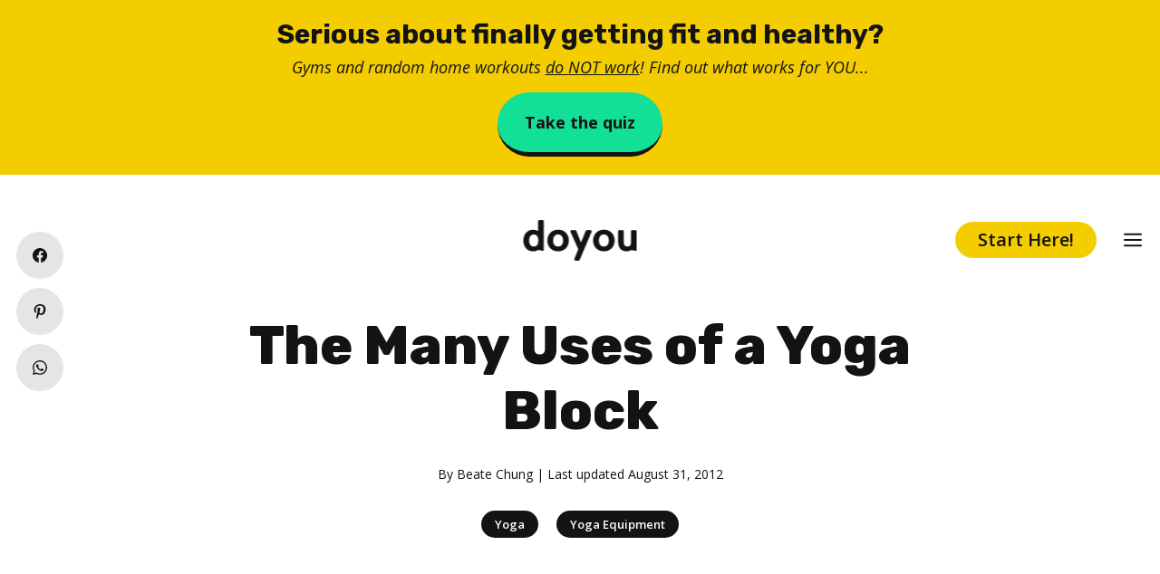

--- FILE ---
content_type: text/html; charset=UTF-8
request_url: https://www.doyou.com/the-many-uses-of-a-yoga-block/
body_size: 22029
content:
<!DOCTYPE html>
<html lang="en-US">
<head>
	<meta charset="UTF-8">
	<link rel="profile" href="https://gmpg.org/xfn/11">
	<meta name='robots' content='index, follow, max-image-preview:large, max-snippet:-1, max-video-preview:-1' />

<!-- Google Tag Manager for WordPress by gtm4wp.com -->
<script data-cfasync="false" data-pagespeed-no-defer type="text/javascript">//<![CDATA[
	var gtm4wp_datalayer_name = "dataLayer";
	var dataLayer = dataLayer || [];
//]]>
</script>
<!-- End Google Tag Manager for WordPress by gtm4wp.com --><meta name="viewport" content="width=device-width, initial-scale=1">
	<!-- This site is optimized with the Yoast SEO plugin v19.5.1 - https://yoast.com/wordpress/plugins/seo/ -->
	<title>The Many Uses of a Yoga Block - DoYou</title>
	<link rel="canonical" href="https://www.doyou.com/the-many-uses-of-a-yoga-block/" />
	<meta property="og:locale" content="en_US" />
	<meta property="og:type" content="article" />
	<meta property="og:title" content="The Many Uses of a Yoga Block - DoYou" />
	<meta property="og:url" content="https://www.doyou.com/the-many-uses-of-a-yoga-block/" />
	<meta property="og:site_name" content="DoYou" />
	<meta property="article:publisher" content="https://www.facebook.com/doyouyoga" />
	<meta property="article:published_time" content="2012-08-31T12:01:15+00:00" />
	<meta property="og:image" content="https://www.doyou.com/wp-content/uploads/2021/01/yoga-blocks.jpg" />
	<meta property="og:image:width" content="580" />
	<meta property="og:image:height" content="272" />
	<meta property="og:image:type" content="image/jpeg" />
	<meta name="author" content="Beate Chung" />
	<meta name="twitter:card" content="summary_large_image" />
	<meta name="twitter:creator" content="@doyouyoga" />
	<meta name="twitter:site" content="@doyouyoga" />
	<meta name="twitter:label1" content="Written by" />
	<meta name="twitter:data1" content="Beate Chung" />
	<meta name="twitter:label2" content="Est. reading time" />
	<meta name="twitter:data2" content="3 minutes" />
	<script type="application/ld+json" class="yoast-schema-graph">{"@context":"https://schema.org","@graph":[{"@type":"Article","@id":"https://www.doyou.com/the-many-uses-of-a-yoga-block/#article","isPartOf":{"@id":"https://www.doyou.com/the-many-uses-of-a-yoga-block/"},"author":{"name":"Beate Chung","@id":"https://www.doyou.com/#/schema/person/d495f13e1452433ed22373e204dc8b68"},"headline":"The Many Uses of a Yoga Block","datePublished":"2012-08-31T12:01:15+00:00","dateModified":"2012-08-31T12:01:15+00:00","mainEntityOfPage":{"@id":"https://www.doyou.com/the-many-uses-of-a-yoga-block/"},"wordCount":541,"publisher":{"@id":"https://www.doyou.com/#organization"},"image":{"@id":"https://www.doyou.com/the-many-uses-of-a-yoga-block/#primaryimage"},"thumbnailUrl":"https://www.doyou.com/wp-content/uploads/2021/01/yoga-blocks.jpg","articleSection":["Yoga","Yoga Equipment"],"inLanguage":"en-US"},{"@type":"WebPage","@id":"https://www.doyou.com/the-many-uses-of-a-yoga-block/","url":"https://www.doyou.com/the-many-uses-of-a-yoga-block/","name":"The Many Uses of a Yoga Block - DoYou","isPartOf":{"@id":"https://www.doyou.com/#website"},"primaryImageOfPage":{"@id":"https://www.doyou.com/the-many-uses-of-a-yoga-block/#primaryimage"},"image":{"@id":"https://www.doyou.com/the-many-uses-of-a-yoga-block/#primaryimage"},"thumbnailUrl":"https://www.doyou.com/wp-content/uploads/2021/01/yoga-blocks.jpg","datePublished":"2012-08-31T12:01:15+00:00","dateModified":"2012-08-31T12:01:15+00:00","breadcrumb":{"@id":"https://www.doyou.com/the-many-uses-of-a-yoga-block/#breadcrumb"},"inLanguage":"en-US","potentialAction":[{"@type":"ReadAction","target":["https://www.doyou.com/the-many-uses-of-a-yoga-block/"]}]},{"@type":"ImageObject","inLanguage":"en-US","@id":"https://www.doyou.com/the-many-uses-of-a-yoga-block/#primaryimage","url":"https://www.doyou.com/wp-content/uploads/2021/01/yoga-blocks.jpg","contentUrl":"https://www.doyou.com/wp-content/uploads/2021/01/yoga-blocks.jpg","width":580,"height":272},{"@type":"BreadcrumbList","@id":"https://www.doyou.com/the-many-uses-of-a-yoga-block/#breadcrumb","itemListElement":[{"@type":"ListItem","position":1,"name":"Home","item":"https://www.doyou.com/"},{"@type":"ListItem","position":2,"name":"The Many Uses of a Yoga Block"}]},{"@type":"WebSite","@id":"https://www.doyou.com/#website","url":"https://www.doyou.com/","name":"DoYou","description":"","publisher":{"@id":"https://www.doyou.com/#organization"},"potentialAction":[{"@type":"SearchAction","target":{"@type":"EntryPoint","urlTemplate":"https://www.doyou.com/?s={search_term_string}"},"query-input":"required name=search_term_string"}],"inLanguage":"en-US"},{"@type":"Organization","@id":"https://www.doyou.com/#organization","name":"Doyou Media","url":"https://www.doyou.com/","sameAs":["https://www.instagram.com/doyouyoga/","https://www.linkedin.com/company/doyouyoga/","https://www.pinterest.com/doyouyoga/","https://www.youtube.com/doyouyoga","https://www.facebook.com/doyouyoga","https://twitter.com/doyouyoga"],"logo":{"@type":"ImageObject","inLanguage":"en-US","@id":"https://www.doyou.com/#/schema/logo/image/","url":"https://www.doyou.com/wp-content/uploads/2022/04/doyou-retina-logo-1243.png","contentUrl":"https://www.doyou.com/wp-content/uploads/2022/04/doyou-retina-logo-1243.png","width":2000,"height":719,"caption":"Doyou Media"},"image":{"@id":"https://www.doyou.com/#/schema/logo/image/"}},{"@type":"Person","@id":"https://www.doyou.com/#/schema/person/d495f13e1452433ed22373e204dc8b68","name":"Beate Chung","image":{"@type":"ImageObject","inLanguage":"en-US","@id":"https://www.doyou.com/#/schema/person/image/","url":"https://www.doyou.com/wp-content/uploads/2021/01/beate.jpg","contentUrl":"https://www.doyou.com/wp-content/uploads/2021/01/beate.jpg","caption":"Beate Chung"},"description":"Having taught yoga as a certified instructor in the US for over 7 years, Beate moved to Taiwan in 2010 to open her first yoga studio. She is also co-owner of my-yoga.org and a physical therapist.","sameAs":["https://www.my-yoga.org/"],"url":"https://www.doyou.com/creators/beate/"}]}</script>
	<!-- / Yoast SEO plugin. -->


<link rel='dns-prefetch' href='//a.omappapi.com' />
<link rel='dns-prefetch' href='//fonts.googleapis.com' />
<link href='https://fonts.gstatic.com' crossorigin rel='preconnect' />
<link rel='stylesheet' id='wp-block-library-css'  href='https://www.doyou.com/wp-includes/css/dist/block-library/style.min.css?ver=56d94e393c60012d221044f6369e5c19' media='all' />
<style id='global-styles-inline-css'>
body{--wp--preset--color--black: #000000;--wp--preset--color--cyan-bluish-gray: #abb8c3;--wp--preset--color--white: #ffffff;--wp--preset--color--pale-pink: #f78da7;--wp--preset--color--vivid-red: #cf2e2e;--wp--preset--color--luminous-vivid-orange: #ff6900;--wp--preset--color--luminous-vivid-amber: #fcb900;--wp--preset--color--light-green-cyan: #7bdcb5;--wp--preset--color--vivid-green-cyan: #00d084;--wp--preset--color--pale-cyan-blue: #8ed1fc;--wp--preset--color--vivid-cyan-blue: #0693e3;--wp--preset--color--vivid-purple: #9b51e0;--wp--preset--color--contrast: var(--contrast);--wp--preset--color--contrast-2: var(--contrast-2);--wp--preset--color--contrast-3: var(--contrast-3);--wp--preset--color--base: var(--base);--wp--preset--color--base-2: var(--base-2);--wp--preset--color--base-3: var(--base-3);--wp--preset--color--accent: var(--accent);--wp--preset--color--global-color-8: var(--global-color-8);--wp--preset--color--global-color-9: var(--global-color-9);--wp--preset--color--global-color-10: var(--global-color-10);--wp--preset--color--global-color-11: var(--global-color-11);--wp--preset--color--global-color-12: var(--global-color-12);--wp--preset--color--global-color-13: var(--global-color-13);--wp--preset--color--tag-text: var(--tag-text);--wp--preset--color--tag-background: var(--tag-background);--wp--preset--gradient--vivid-cyan-blue-to-vivid-purple: linear-gradient(135deg,rgba(6,147,227,1) 0%,rgb(155,81,224) 100%);--wp--preset--gradient--light-green-cyan-to-vivid-green-cyan: linear-gradient(135deg,rgb(122,220,180) 0%,rgb(0,208,130) 100%);--wp--preset--gradient--luminous-vivid-amber-to-luminous-vivid-orange: linear-gradient(135deg,rgba(252,185,0,1) 0%,rgba(255,105,0,1) 100%);--wp--preset--gradient--luminous-vivid-orange-to-vivid-red: linear-gradient(135deg,rgba(255,105,0,1) 0%,rgb(207,46,46) 100%);--wp--preset--gradient--very-light-gray-to-cyan-bluish-gray: linear-gradient(135deg,rgb(238,238,238) 0%,rgb(169,184,195) 100%);--wp--preset--gradient--cool-to-warm-spectrum: linear-gradient(135deg,rgb(74,234,220) 0%,rgb(151,120,209) 20%,rgb(207,42,186) 40%,rgb(238,44,130) 60%,rgb(251,105,98) 80%,rgb(254,248,76) 100%);--wp--preset--gradient--blush-light-purple: linear-gradient(135deg,rgb(255,206,236) 0%,rgb(152,150,240) 100%);--wp--preset--gradient--blush-bordeaux: linear-gradient(135deg,rgb(254,205,165) 0%,rgb(254,45,45) 50%,rgb(107,0,62) 100%);--wp--preset--gradient--luminous-dusk: linear-gradient(135deg,rgb(255,203,112) 0%,rgb(199,81,192) 50%,rgb(65,88,208) 100%);--wp--preset--gradient--pale-ocean: linear-gradient(135deg,rgb(255,245,203) 0%,rgb(182,227,212) 50%,rgb(51,167,181) 100%);--wp--preset--gradient--electric-grass: linear-gradient(135deg,rgb(202,248,128) 0%,rgb(113,206,126) 100%);--wp--preset--gradient--midnight: linear-gradient(135deg,rgb(2,3,129) 0%,rgb(40,116,252) 100%);--wp--preset--duotone--dark-grayscale: url('#wp-duotone-dark-grayscale');--wp--preset--duotone--grayscale: url('#wp-duotone-grayscale');--wp--preset--duotone--purple-yellow: url('#wp-duotone-purple-yellow');--wp--preset--duotone--blue-red: url('#wp-duotone-blue-red');--wp--preset--duotone--midnight: url('#wp-duotone-midnight');--wp--preset--duotone--magenta-yellow: url('#wp-duotone-magenta-yellow');--wp--preset--duotone--purple-green: url('#wp-duotone-purple-green');--wp--preset--duotone--blue-orange: url('#wp-duotone-blue-orange');--wp--preset--font-size--small: 13px;--wp--preset--font-size--medium: 20px;--wp--preset--font-size--large: 36px;--wp--preset--font-size--x-large: 42px;}.has-black-color{color: var(--wp--preset--color--black) !important;}.has-cyan-bluish-gray-color{color: var(--wp--preset--color--cyan-bluish-gray) !important;}.has-white-color{color: var(--wp--preset--color--white) !important;}.has-pale-pink-color{color: var(--wp--preset--color--pale-pink) !important;}.has-vivid-red-color{color: var(--wp--preset--color--vivid-red) !important;}.has-luminous-vivid-orange-color{color: var(--wp--preset--color--luminous-vivid-orange) !important;}.has-luminous-vivid-amber-color{color: var(--wp--preset--color--luminous-vivid-amber) !important;}.has-light-green-cyan-color{color: var(--wp--preset--color--light-green-cyan) !important;}.has-vivid-green-cyan-color{color: var(--wp--preset--color--vivid-green-cyan) !important;}.has-pale-cyan-blue-color{color: var(--wp--preset--color--pale-cyan-blue) !important;}.has-vivid-cyan-blue-color{color: var(--wp--preset--color--vivid-cyan-blue) !important;}.has-vivid-purple-color{color: var(--wp--preset--color--vivid-purple) !important;}.has-black-background-color{background-color: var(--wp--preset--color--black) !important;}.has-cyan-bluish-gray-background-color{background-color: var(--wp--preset--color--cyan-bluish-gray) !important;}.has-white-background-color{background-color: var(--wp--preset--color--white) !important;}.has-pale-pink-background-color{background-color: var(--wp--preset--color--pale-pink) !important;}.has-vivid-red-background-color{background-color: var(--wp--preset--color--vivid-red) !important;}.has-luminous-vivid-orange-background-color{background-color: var(--wp--preset--color--luminous-vivid-orange) !important;}.has-luminous-vivid-amber-background-color{background-color: var(--wp--preset--color--luminous-vivid-amber) !important;}.has-light-green-cyan-background-color{background-color: var(--wp--preset--color--light-green-cyan) !important;}.has-vivid-green-cyan-background-color{background-color: var(--wp--preset--color--vivid-green-cyan) !important;}.has-pale-cyan-blue-background-color{background-color: var(--wp--preset--color--pale-cyan-blue) !important;}.has-vivid-cyan-blue-background-color{background-color: var(--wp--preset--color--vivid-cyan-blue) !important;}.has-vivid-purple-background-color{background-color: var(--wp--preset--color--vivid-purple) !important;}.has-black-border-color{border-color: var(--wp--preset--color--black) !important;}.has-cyan-bluish-gray-border-color{border-color: var(--wp--preset--color--cyan-bluish-gray) !important;}.has-white-border-color{border-color: var(--wp--preset--color--white) !important;}.has-pale-pink-border-color{border-color: var(--wp--preset--color--pale-pink) !important;}.has-vivid-red-border-color{border-color: var(--wp--preset--color--vivid-red) !important;}.has-luminous-vivid-orange-border-color{border-color: var(--wp--preset--color--luminous-vivid-orange) !important;}.has-luminous-vivid-amber-border-color{border-color: var(--wp--preset--color--luminous-vivid-amber) !important;}.has-light-green-cyan-border-color{border-color: var(--wp--preset--color--light-green-cyan) !important;}.has-vivid-green-cyan-border-color{border-color: var(--wp--preset--color--vivid-green-cyan) !important;}.has-pale-cyan-blue-border-color{border-color: var(--wp--preset--color--pale-cyan-blue) !important;}.has-vivid-cyan-blue-border-color{border-color: var(--wp--preset--color--vivid-cyan-blue) !important;}.has-vivid-purple-border-color{border-color: var(--wp--preset--color--vivid-purple) !important;}.has-vivid-cyan-blue-to-vivid-purple-gradient-background{background: var(--wp--preset--gradient--vivid-cyan-blue-to-vivid-purple) !important;}.has-light-green-cyan-to-vivid-green-cyan-gradient-background{background: var(--wp--preset--gradient--light-green-cyan-to-vivid-green-cyan) !important;}.has-luminous-vivid-amber-to-luminous-vivid-orange-gradient-background{background: var(--wp--preset--gradient--luminous-vivid-amber-to-luminous-vivid-orange) !important;}.has-luminous-vivid-orange-to-vivid-red-gradient-background{background: var(--wp--preset--gradient--luminous-vivid-orange-to-vivid-red) !important;}.has-very-light-gray-to-cyan-bluish-gray-gradient-background{background: var(--wp--preset--gradient--very-light-gray-to-cyan-bluish-gray) !important;}.has-cool-to-warm-spectrum-gradient-background{background: var(--wp--preset--gradient--cool-to-warm-spectrum) !important;}.has-blush-light-purple-gradient-background{background: var(--wp--preset--gradient--blush-light-purple) !important;}.has-blush-bordeaux-gradient-background{background: var(--wp--preset--gradient--blush-bordeaux) !important;}.has-luminous-dusk-gradient-background{background: var(--wp--preset--gradient--luminous-dusk) !important;}.has-pale-ocean-gradient-background{background: var(--wp--preset--gradient--pale-ocean) !important;}.has-electric-grass-gradient-background{background: var(--wp--preset--gradient--electric-grass) !important;}.has-midnight-gradient-background{background: var(--wp--preset--gradient--midnight) !important;}.has-small-font-size{font-size: var(--wp--preset--font-size--small) !important;}.has-medium-font-size{font-size: var(--wp--preset--font-size--medium) !important;}.has-large-font-size{font-size: var(--wp--preset--font-size--large) !important;}.has-x-large-font-size{font-size: var(--wp--preset--font-size--x-large) !important;}
</style>
<link rel='stylesheet' id='generateblocks-google-fonts-css'  href='https://fonts.googleapis.com/css?family=Rubik:300,regular,500,600,700,800,900,300italic,italic,500italic,600italic,700italic,800italic,900italic|Open+Sans:300,300italic,regular,italic,600,600italic,700,700italic,800,800italic&#038;display=swap' media='all' />
<link rel='stylesheet' id='socialsnap-styles-css'  href='https://www.doyou.com/wp-content/plugins/socialsnap-plus/assets/css/socialsnap.css?ver=1.1.17' media='all' />
<style id='socialsnap-styles-inline-css'>
#ss-floating-bar .ss-social-icons-container > li > a:hover:after{background-color: #131315 !important} #ss-floating-bar .ss-social-icons-container > li > a{background-color: #e5e5e5} #ss-floating-bar .ss-social-icons-container > li > a, #ss-floating-bar .ss-social-icons-container > li > a.ss-share-all{color: #131315 !important} #ss-floating-bar .ss-social-icons-container > li > a:hover{color: #ffffff !important} .ss-inline-share-wrapper .ss-social-icons-container > li > a{background-color: #e5e5e5} .ss-inline-share-wrapper .ss-social-icons-container > li > a:hover{background-color: #131315} .ss-inline-share-wrapper .ss-social-icons-container > li > a, .ss-inline-share-wrapper .ss-social-icons-container > li > a.ss-share-all{color: #131315 !important} .ss-inline-share-wrapper .ss-social-icons-container > li > a:hover, .ss-inline-share-wrapper .ss-social-icons-container > li > a.ss-share-all:hover{color: #ffffff !important}
</style>
<link rel='stylesheet' id='generate-style-css'  href='https://www.doyou.com/wp-content/themes/generatepress/assets/css/main.min.css?ver=3.1.3' media='all' />
<style id='generate-style-inline-css'>
.featured-image img {width: 750px;}
body{background-color:var(--base-3);color:var(--contrast);}a{color:var(--contrast);}a{text-decoration:underline;}.entry-title a, .site-branding a, a.button, .wp-block-button__link, .main-navigation a{text-decoration:none;}a:hover, a:focus, a:active{color:var(--contrast);}.grid-container{max-width:750px;}.wp-block-group__inner-container{max-width:750px;margin-left:auto;margin-right:auto;}.site-header .header-image{width:120px;}:root{--contrast:#131316;--contrast-2:#575760;--contrast-3:#b2b2be;--base:#F2F2F3;--base-2:#f7f8f9;--base-3:#ffffff;--accent:#131316;--global-color-8:#12E096;--global-color-9:#F4CD00;--global-color-10:#F94D76;--global-color-11:#2BC4FF;--global-color-12:#6A02F2;--global-color-13:#7912FD;--tag-text:#ffffff;--tag-background:#131316;}.has-contrast-color{color:#131316;}.has-contrast-background-color{background-color:#131316;}.has-contrast-2-color{color:#575760;}.has-contrast-2-background-color{background-color:#575760;}.has-contrast-3-color{color:#b2b2be;}.has-contrast-3-background-color{background-color:#b2b2be;}.has-base-color{color:#F2F2F3;}.has-base-background-color{background-color:#F2F2F3;}.has-base-2-color{color:#f7f8f9;}.has-base-2-background-color{background-color:#f7f8f9;}.has-base-3-color{color:#ffffff;}.has-base-3-background-color{background-color:#ffffff;}.has-accent-color{color:#131316;}.has-accent-background-color{background-color:#131316;}.has-global-color-8-color{color:#12E096;}.has-global-color-8-background-color{background-color:#12E096;}.has-global-color-9-color{color:#F4CD00;}.has-global-color-9-background-color{background-color:#F4CD00;}.has-global-color-10-color{color:#F94D76;}.has-global-color-10-background-color{background-color:#F94D76;}.has-global-color-11-color{color:#2BC4FF;}.has-global-color-11-background-color{background-color:#2BC4FF;}.has-global-color-12-color{color:#6A02F2;}.has-global-color-12-background-color{background-color:#6A02F2;}.has-global-color-13-color{color:#7912FD;}.has-global-color-13-background-color{background-color:#7912FD;}.has-tag-text-color{color:#ffffff;}.has-tag-text-background-color{background-color:#ffffff;}.has-tag-background-color{color:#131316;}.has-tag-background-background-color{background-color:#131316;}h1.entry-title{font-family:Open Sans, sans-serif;font-weight:800;font-size:50px;line-height:1.3;}@media (max-width:768px){h1.entry-title{font-size:35px;line-height:1.3;}}html{font-family:Open Sans, sans-serif;font-weight:normal;font-size:18px;line-height:1.7;}@media (max-width:768px){html{font-size:17px;line-height:1.7;}}body, button, input, select, textarea{font-family:Open Sans, sans-serif;font-weight:normal;font-size:18px;}body{line-height:2;}p{margin-bottom:1.5em;}@media (max-width:768px){body{line-height:1.7;}}h1{font-family:Rubik, sans-serif;font-weight:800;font-size:60px;line-height:1.2em;}@media (max-width:768px){h1{font-size:35px;line-height:1.3em;}}h2{font-family:Rubik, sans-serif;font-weight:800;font-size:34px;}@media (max-width:768px){h2{font-size:25px;line-height:1.3em;}}h3{font-family:Rubik, sans-serif;font-weight:700;font-size:28px;line-height:1.2em;}@media (max-width:768px){h3{font-size:20px;line-height:1.3em;}}button:not(.menu-toggle),html input[type="button"],input[type="reset"],input[type="submit"],.button,.wp-block-button .wp-block-button__link{font-family:Open Sans, sans-serif;font-weight:600;font-size:18px;}@media (max-width:768px){button:not(.menu-toggle),html input[type="button"],input[type="reset"],input[type="submit"],.button,.wp-block-button .wp-block-button__link{font-size:17px;}}.main-navigation a, .main-navigation .menu-toggle, .main-navigation .menu-bar-items{font-family:Open Sans, sans-serif;font-weight:700;font-size:20px;}.top-bar{background-color:#636363;color:#ffffff;}.top-bar a{color:#ffffff;}.top-bar a:hover{color:#303030;}.site-header{background-color:var(--base-3);color:var(--contrast);}.site-header a{color:var(--contrast);}.site-header a:hover{color:var(--global-color-12);}.main-title a,.main-title a:hover{color:var(--contrast);}.site-description{color:var(--contrast-2);}.mobile-menu-control-wrapper .menu-toggle,.mobile-menu-control-wrapper .menu-toggle:hover,.mobile-menu-control-wrapper .menu-toggle:focus,.has-inline-mobile-toggle #site-navigation.toggled{background-color:rgba(0, 0, 0, 0.02);}.main-navigation,.main-navigation ul ul{background-color:var(--base-3);}.main-navigation .main-nav ul li a, .main-navigation .menu-toggle, .main-navigation .menu-bar-items{color:var(--contrast);}.main-navigation .main-nav ul li:not([class*="current-menu-"]):hover > a, .main-navigation .main-nav ul li:not([class*="current-menu-"]):focus > a, .main-navigation .main-nav ul li.sfHover:not([class*="current-menu-"]) > a, .main-navigation .menu-bar-item:hover > a, .main-navigation .menu-bar-item.sfHover > a{color:var(--accent);}button.menu-toggle:hover,button.menu-toggle:focus{color:var(--contrast);}.main-navigation .main-nav ul li[class*="current-menu-"] > a{color:var(--accent);}.navigation-search input[type="search"],.navigation-search input[type="search"]:active, .navigation-search input[type="search"]:focus, .main-navigation .main-nav ul li.search-item.active > a, .main-navigation .menu-bar-items .search-item.active > a{color:var(--base-3);background-color:var(--global-color-13);opacity:1;}.main-navigation ul ul{background-color:var(--base);}.separate-containers .inside-article, .separate-containers .comments-area, .separate-containers .page-header, .one-container .container, .separate-containers .paging-navigation, .inside-page-header{color:var(--contrast);background-color:var(--base-3);}.inside-article a,.paging-navigation a,.comments-area a,.page-header a{color:var(--contrast);}.inside-article a:hover,.paging-navigation a:hover,.comments-area a:hover,.page-header a:hover{color:var(--accent);}.entry-header h1,.page-header h1{color:var(--contrast);}.entry-title a{color:var(--contrast);}.entry-title a:hover{color:var(--contrast-2);}.entry-meta{color:var(--contrast-2);}.sidebar .widget{background-color:var(--base-3);}.footer-widgets{background-color:var(--base-3);}.site-info{background-color:var(--base);}input[type="text"],input[type="email"],input[type="url"],input[type="password"],input[type="search"],input[type="tel"],input[type="number"],textarea,select{color:var(--contrast);background-color:var(--base-2);border-color:var(--base);}input[type="text"]:focus,input[type="email"]:focus,input[type="url"]:focus,input[type="password"]:focus,input[type="search"]:focus,input[type="tel"]:focus,input[type="number"]:focus,textarea:focus,select:focus{color:var(--contrast);background-color:var(--base-2);border-color:var(--contrast-3);}button,html input[type="button"],input[type="reset"],input[type="submit"],a.button,a.wp-block-button__link:not(.has-background){color:var(--contrast);background-color:var(--global-color-9);}button:hover,html input[type="button"]:hover,input[type="reset"]:hover,input[type="submit"]:hover,a.button:hover,button:focus,html input[type="button"]:focus,input[type="reset"]:focus,input[type="submit"]:focus,a.button:focus,a.wp-block-button__link:not(.has-background):active,a.wp-block-button__link:not(.has-background):focus,a.wp-block-button__link:not(.has-background):hover{color:#ffffff;background-color:var(--contrast);}a.generate-back-to-top{background-color:rgba( 0,0,0,0.4 );color:#ffffff;}a.generate-back-to-top:hover,a.generate-back-to-top:focus{background-color:rgba( 0,0,0,0.6 );color:#ffffff;}@media (max-width: 768px){.main-navigation .menu-bar-item:hover > a, .main-navigation .menu-bar-item.sfHover > a{background:none;color:var(--contrast);}}.inside-header{padding:20px;}.nav-below-header .main-navigation .inside-navigation.grid-container, .nav-above-header .main-navigation .inside-navigation.grid-container{padding:0px;}.separate-containers .inside-article, .separate-containers .comments-area, .separate-containers .page-header, .separate-containers .paging-navigation, .one-container .site-content, .inside-page-header{padding:20px;}.site-main .wp-block-group__inner-container{padding:20px;}.separate-containers .paging-navigation{padding-top:20px;padding-bottom:20px;}.entry-content .alignwide, body:not(.no-sidebar) .entry-content .alignfull{margin-left:-20px;width:calc(100% + 40px);max-width:calc(100% + 40px);}.one-container.right-sidebar .site-main,.one-container.both-right .site-main{margin-right:20px;}.one-container.left-sidebar .site-main,.one-container.both-left .site-main{margin-left:20px;}.one-container.both-sidebars .site-main{margin:0px 20px 0px 20px;}.one-container.archive .post:not(:last-child), .one-container.blog .post:not(:last-child){padding-bottom:20px;}.main-navigation .main-nav ul li a,.menu-toggle,.main-navigation .menu-bar-item > a{line-height:50px;}.navigation-search input[type="search"]{height:50px;}.rtl .menu-item-has-children .dropdown-menu-toggle{padding-left:20px;}.rtl .main-navigation .main-nav ul li.menu-item-has-children > a{padding-right:20px;}@media (max-width:768px){.separate-containers .inside-article, .separate-containers .comments-area, .separate-containers .page-header, .separate-containers .paging-navigation, .one-container .site-content, .inside-page-header{padding:20px;}.site-main .wp-block-group__inner-container{padding:20px;}.inside-top-bar{padding-right:30px;padding-left:30px;}.inside-header{padding-right:30px;padding-left:30px;}.widget-area .widget{padding-top:30px;padding-right:30px;padding-bottom:30px;padding-left:30px;}.footer-widgets-container{padding-top:30px;padding-right:30px;padding-bottom:30px;padding-left:30px;}.inside-site-info{padding-right:30px;padding-left:30px;}.entry-content .alignwide, body:not(.no-sidebar) .entry-content .alignfull{margin-left:-20px;width:calc(100% + 40px);max-width:calc(100% + 40px);}.one-container .site-main .paging-navigation{margin-bottom:20px;}}/* End cached CSS */.is-right-sidebar{width:30%;}.is-left-sidebar{width:30%;}.site-content .content-area{width:100%;}@media (max-width: 768px){.main-navigation .menu-toggle,.sidebar-nav-mobile:not(#sticky-placeholder){display:block;}.main-navigation ul,.gen-sidebar-nav,.main-navigation:not(.slideout-navigation):not(.toggled) .main-nav > ul,.has-inline-mobile-toggle #site-navigation .inside-navigation > *:not(.navigation-search):not(.main-nav){display:none;}.nav-align-right .inside-navigation,.nav-align-center .inside-navigation{justify-content:space-between;}}
.dynamic-author-image-rounded{border-radius:100%;}.dynamic-featured-image, .dynamic-author-image{vertical-align:middle;}.one-container.blog .dynamic-content-template:not(:last-child), .one-container.archive .dynamic-content-template:not(:last-child){padding-bottom:0px;}.dynamic-entry-excerpt > p:last-child{margin-bottom:0px;}
.main-navigation .main-nav ul li a,.menu-toggle,.main-navigation .menu-bar-item > a{transition: line-height 300ms ease}.main-navigation.toggled .main-nav > ul{background-color: var(--base-3)}.sticky-enabled .gen-sidebar-nav.is_stuck .main-navigation {margin-bottom: 0px;}.sticky-enabled .gen-sidebar-nav.is_stuck {z-index: 500;}.sticky-enabled .main-navigation.is_stuck {box-shadow: 0 2px 2px -2px rgba(0, 0, 0, .2);}.navigation-stick:not(.gen-sidebar-nav) {left: 0;right: 0;width: 100% !important;}.both-sticky-menu .main-navigation:not(#mobile-header).toggled .main-nav > ul,.mobile-sticky-menu .main-navigation:not(#mobile-header).toggled .main-nav > ul,.mobile-header-sticky #mobile-header.toggled .main-nav > ul {position: absolute;left: 0;right: 0;z-index: 999;}.nav-float-right .navigation-stick {width: 100% !important;left: 0;}.nav-float-right .navigation-stick .navigation-branding {margin-right: auto;}.main-navigation.has-sticky-branding:not(.grid-container) .inside-navigation:not(.grid-container) .navigation-branding{margin-left: 10px;}
@media (max-width: 768px){.main-navigation .main-nav ul li a,.main-navigation .menu-toggle,.main-navigation .mobile-bar-items a,.main-navigation .menu-bar-item > a{line-height:30px;}.main-navigation .site-logo.navigation-logo img, .mobile-header-navigation .site-logo.mobile-header-logo img, .navigation-search input[type="search"]{height:30px;}}.post-image:not(:first-child), .page-content:not(:first-child), .entry-content:not(:first-child), .entry-summary:not(:first-child), footer.entry-meta{margin-top:0em;}.post-image-above-header .inside-article div.featured-image, .post-image-above-header .inside-article div.post-image{margin-bottom:0em;}@media (max-width: 1024px),(min-width:1025px){.main-navigation.sticky-navigation-transition .main-nav > ul > li > a,.sticky-navigation-transition .menu-toggle,.main-navigation.sticky-navigation-transition .menu-bar-item > a, .sticky-navigation-transition .navigation-branding .main-title{line-height:60px;}.main-navigation.sticky-navigation-transition .site-logo img, .main-navigation.sticky-navigation-transition .navigation-search input[type="search"], .main-navigation.sticky-navigation-transition .navigation-branding img{height:60px;}}.main-navigation.slideout-navigation .main-nav > ul > li > a{line-height:70px;}
</style>
<link rel='stylesheet' id='generate-google-fonts-css'  href='https://fonts.googleapis.com/css?family=Open+Sans%3A300%2C300italic%2Cregular%2Citalic%2C600%2C600italic%2C700%2C700italic%2C800%2C800italic%7CRubik%3A300%2Cregular%2C500%2C600%2C700%2C800%2C900%2C300italic%2Citalic%2C500italic%2C600italic%2C700italic%2C800italic%2C900italic&#038;display=auto&#038;ver=3.1.3' media='all' />
<link rel='stylesheet' id='generate-blog-images-css'  href='https://www.doyou.com/wp-content/plugins/gp-premium/blog/functions/css/featured-images.min.css?ver=2.1.2' media='all' />
<link rel='stylesheet' id='generate-offside-css'  href='https://www.doyou.com/wp-content/plugins/gp-premium/menu-plus/functions/css/offside.min.css?ver=2.1.2' media='all' />
<style id='generate-offside-inline-css'>
.slideout-navigation.main-navigation{background-color:var(--global-color-8);}.slideout-navigation.main-navigation .main-nav ul li a{color:var(--contrast);}.slideout-navigation.main-navigation ul ul{background-color:var(--base-3);}.slideout-navigation.main-navigation .main-nav ul ul li a{color:var(--contrast);}.slideout-navigation.main-navigation .main-nav ul li:not([class*="current-menu-"]):hover > a, .slideout-navigation.main-navigation .main-nav ul li:not([class*="current-menu-"]):focus > a, .slideout-navigation.main-navigation .main-nav ul li.sfHover:not([class*="current-menu-"]) > a{background-color:rgba(0,0,0,0);}.slideout-navigation.main-navigation .main-nav ul ul li:not([class*="current-menu-"]):hover > a, .slideout-navigation.main-navigation .main-nav ul ul li:not([class*="current-menu-"]):focus > a, .slideout-navigation.main-navigation .main-nav ul ul li.sfHover:not([class*="current-menu-"]) > a{background-color:rgba(0,0,0,0);}.slideout-navigation.main-navigation .main-nav ul li[class*="current-menu-"] > a{background-color:rgba(0,0,0,0);}.slideout-navigation.main-navigation .main-nav ul ul li[class*="current-menu-"] > a{background-color:rgba(0,0,0,0);}.slideout-navigation, .slideout-navigation a{color:var(--contrast);}.slideout-navigation button.slideout-exit{color:var(--contrast);padding-left:20px;padding-right:20px;}.slide-opened nav.toggled .menu-toggle:before{display:none;}@media (max-width: 768px){.menu-bar-item.slideout-toggle{display:none;}}
.slideout-navigation.main-navigation .main-nav ul li a{font-family:Rubik, sans-serif;font-weight:800;font-size:35px;}@media (max-width:768px){.slideout-navigation.main-navigation .main-nav ul li a{font-size:35px;}}
</style>
<link rel='stylesheet' id='generate-navigation-branding-css'  href='https://www.doyou.com/wp-content/plugins/gp-premium/menu-plus/functions/css/navigation-branding-flex.min.css?ver=2.1.2' media='all' />
<style id='generate-navigation-branding-inline-css'>
.main-navigation.has-branding .inside-navigation.grid-container, .main-navigation.has-branding.grid-container .inside-navigation:not(.grid-container){padding:0px 20px 0px 20px;}.main-navigation.has-branding:not(.grid-container) .inside-navigation:not(.grid-container) .navigation-branding{margin-left:10px;}.main-navigation .sticky-navigation-logo, .main-navigation.navigation-stick .site-logo:not(.mobile-header-logo){display:none;}.main-navigation.navigation-stick .sticky-navigation-logo{display:block;}.navigation-branding img, .site-logo.mobile-header-logo img{height:50px;width:auto;}.navigation-branding .main-title{line-height:50px;}@media (max-width: 768px){.main-navigation.has-branding.nav-align-center .menu-bar-items, .main-navigation.has-sticky-branding.navigation-stick.nav-align-center .menu-bar-items{margin-left:auto;}.navigation-branding{margin-right:auto;margin-left:10px;}.navigation-branding .main-title, .mobile-header-navigation .site-logo{margin-left:10px;}.main-navigation.has-branding .inside-navigation.grid-container{padding:0px;}.navigation-branding img, .site-logo.mobile-header-logo{height:30px;}.navigation-branding .main-title{line-height:30px;}}
</style>
<script src='https://www.doyou.com/wp-includes/js/jquery/jquery.min.js?ver=3.6.0' id='jquery-core-js'></script>
<link rel="alternate" type="application/json+oembed" href="https://www.doyou.com/wp-json/oembed/1.0/embed?url=https%3A%2F%2Fwww.doyou.com%2Fthe-many-uses-of-a-yoga-block%2F" />
<link rel="alternate" type="text/xml+oembed" href="https://www.doyou.com/wp-json/oembed/1.0/embed?url=https%3A%2F%2Fwww.doyou.com%2Fthe-many-uses-of-a-yoga-block%2F&#038;format=xml" />
<script async src="https://pagead2.googlesyndication.com/pagead/js/adsbygoogle.js?client=ca-pub-9541883927863619" crossorigin="anonymous"></script>
<!-- Google Tag Manager for WordPress by gtm4wp.com -->
<script data-cfasync="false" data-pagespeed-no-defer type="text/javascript">//<![CDATA[
	var dataLayer_content = {"pageTitle":"The Many Uses of a Yoga Block - DoYou","pagePostType":"post","pagePostType2":"single-post","pageCategory":["yoga","yoga-equipment"],"deviceType":"bot","deviceManufacturer":"","deviceModel":""};
	dataLayer.push( dataLayer_content );//]]>
</script>
<script data-cfasync="false">//<![CDATA[
(function(w,d,s,l,i){w[l]=w[l]||[];w[l].push({'gtm.start':
new Date().getTime(),event:'gtm.js'});var f=d.getElementsByTagName(s)[0],
j=d.createElement(s),dl=l!='dataLayer'?'&l='+l:'';j.async=true;j.src=
'//www.googletagmanager.com/gtm.'+'js?id='+i+dl;f.parentNode.insertBefore(j,f);
})(window,document,'script','dataLayer','GTM-TTLDMRK');//]]>
</script>
<!-- End Google Tag Manager -->
<!-- End Google Tag Manager for WordPress by gtm4wp.com --><style id="generateblocks-css">.gb-container .wp-block-image img{vertical-align:middle;}.gb-container .gb-shape{position:absolute;overflow:hidden;pointer-events:none;line-height:0;}.gb-container .gb-shape svg{fill:currentColor;}.gb-container-7b98b126{background-color:#ffffff;}.gb-container-7b98b126 > .gb-inside-container{padding:0;max-width:750px;margin-left:auto;margin-right:auto;}.gb-container-6c07db0e > .gb-inside-container{padding:40px;max-width:1200px;margin-left:auto;margin-right:auto;}.gb-container-8811fd94 > .gb-inside-container{padding:10px;}.gb-container-7dcb3596 > .gb-inside-container{padding:0;}.gb-grid-wrapper > .gb-grid-column-7dcb3596{width:50%;}.gb-container-2e20f060 > .gb-inside-container{padding:0;}.gb-grid-wrapper > .gb-grid-column-2e20f060{width:50%;}.gb-container-1f60c2de{background-color:var(--base);position:relative;}.gb-container-1f60c2de > .gb-inside-container{padding:100px 40px;max-width:1000px;margin-left:auto;margin-right:auto;}.gb-container-1f60c2de > .gb-shapes .gb-shape-1{color:var(--tag-text);left:0;right:0;top:-1px;transform:scaleY(-1);}.gb-container-1f60c2de > .gb-shapes .gb-shape-1 svg{height:30px;width:calc(100% + 1.3px);position:relative;left:50%;transform:translateX(-50%);min-width:100%;}.gb-container-fc1b6cb1{margin-bottom:40px;}.gb-grid-wrapper > .gb-grid-column-fc1b6cb1{width:33.33%;}.gb-container-7f04242b{margin-bottom:40px;}.gb-grid-wrapper > .gb-grid-column-7f04242b{width:33.33%;}.gb-container-6c5bf0c0{margin-bottom:40px;}.gb-grid-wrapper > .gb-grid-column-6c5bf0c0{width:33.33%;}.gb-container-1d93776d{margin-bottom:0;background-color:var(--base);}.gb-container-1d93776d > .gb-inside-container{padding-right:40px;padding-left:40px;max-width:1000px;margin-left:auto;margin-right:auto;}.gb-container-572b2f48{margin:15px;}.gb-container-572b2f48 > .gb-inside-container{padding-top:40px;max-width:600px;margin-left:auto;margin-right:auto;}.gb-container-052bf961{font-size:16px;margin-right:10px;margin-left:10px;max-width:750px;margin-left:auto;margin-right:auto;border-radius:10px;text-align:center;}.gb-container-052bf961 > .gb-inside-container{padding:15px;max-width:750px;margin-left:auto;margin-right:auto;}.gb-container-2d816397{background-color:var(--global-color-9);}.gb-container-2d816397 > .gb-inside-container{padding-top:20px;padding-bottom:20px;max-width:750px;margin-left:auto;margin-right:auto;}.gb-grid-wrapper{display:flex;flex-wrap:wrap;}.gb-grid-wrapper > .gb-grid-column > .gb-container{display:flex;flex-direction:column;height:100%;}.gb-grid-column{box-sizing:border-box;}.gb-grid-wrapper .wp-block-image{margin-bottom:0;}.gb-grid-wrapper-1d906099{margin-left:-30px;}.gb-grid-wrapper-1d906099 > .gb-grid-column{padding-left:30px;}.gb-icon{display:inline-flex;line-height:0;}.gb-icon svg{height:1em;width:1em;fill:currentColor;}.gb-highlight{background:none;color:unset;}h2.gb-headline-af4ade2c{text-align:center;padding-top:0;}p.gb-headline-838b0834{text-align:center;font-size:50px;font-weight:900;line-height:1.2em;margin-bottom:20px;}p.gb-headline-3bfe2337{text-align:center;font-size:25px;padding-bottom:20px;margin-bottom:10px;}p.gb-headline-315a37ad{font-family:Rubik, sans-serif;text-align:center;color:var(--contrast);font-size:30px;font-weight:700;line-height:1.2em;padding-bottom:0;margin-bottom:0;}p.gb-headline-ff1279c5{text-align:center;color:var(--contrast);margin-bottom:10px;}.gb-button-wrapper{display:flex;flex-wrap:wrap;align-items:flex-start;justify-content:flex-start;clear:both;}.gb-button-wrapper-efe0cc76{margin-top:40px;justify-content:center;}.gb-button-wrapper-902f59d1{justify-content:center;}.gb-button-wrapper-2ac93f7e{margin-top:0;justify-content:center;}.gb-button-wrapper .gb-button{display:inline-flex;align-items:center;justify-content:center;text-align:center;text-decoration:none;transition:.2s background-color ease-in-out, .2s color ease-in-out, .2s border-color ease-in-out, .2s opacity ease-in-out, .2s box-shadow ease-in-out;}.gb-button-wrapper .gb-button .gb-icon{align-items:center;}.gb-button-wrapper a.gb-button-11a0ac69,.gb-button-wrapper a.gb-button-11a0ac69:visited{background-color:var(--global-color-9);color:var(--contrast);font-weight:500;padding:8px 25px;border-radius:50px;margin-bottom:8px;}.gb-button-wrapper a.gb-button-11a0ac69:hover,.gb-button-wrapper a.gb-button-11a0ac69:active,.gb-button-wrapper a.gb-button-11a0ac69:focus{background-color:var(--contrast);color:var(--tag-text);}.gb-button-wrapper a.gb-button-20f95d0e,.gb-button-wrapper a.gb-button-20f95d0e:visited{color:var(--contrast);padding:8px 0;display:inline-flex;align-items:center;}.gb-button-wrapper a.gb-button-20f95d0e:hover,.gb-button-wrapper a.gb-button-20f95d0e:active,.gb-button-wrapper a.gb-button-20f95d0e:focus{color:var(--contrast);}a.gb-button-20f95d0e .gb-icon{font-size:1em;padding-right:0.5em;}.gb-button-wrapper a.gb-button-d828d60e,.gb-button-wrapper a.gb-button-d828d60e:visited{color:var(--contrast);padding:8px 0;display:inline-flex;align-items:center;}.gb-button-wrapper a.gb-button-d828d60e:hover,.gb-button-wrapper a.gb-button-d828d60e:active,.gb-button-wrapper a.gb-button-d828d60e:focus{color:var(--contrast);}a.gb-button-d828d60e .gb-icon{font-size:1em;padding-right:0.5em;}.gb-button-wrapper a.gb-button-72ea090a,.gb-button-wrapper a.gb-button-72ea090a:visited{color:var(--contrast);padding:8px 0;}.gb-button-wrapper a.gb-button-72ea090a:hover,.gb-button-wrapper a.gb-button-72ea090a:active,.gb-button-wrapper a.gb-button-72ea090a:focus{color:var(--contrast);}.gb-button-wrapper a.gb-button-400dc082,.gb-button-wrapper a.gb-button-400dc082:visited{color:var(--contrast);padding:8px 0;}.gb-button-wrapper a.gb-button-400dc082:hover,.gb-button-wrapper a.gb-button-400dc082:active,.gb-button-wrapper a.gb-button-400dc082:focus{color:var(--contrast);}.gb-button-wrapper a.gb-button-0daae26f,.gb-button-wrapper a.gb-button-0daae26f:visited{color:var(--contrast);padding:8px 0;}.gb-button-wrapper a.gb-button-0daae26f:hover,.gb-button-wrapper a.gb-button-0daae26f:active,.gb-button-wrapper a.gb-button-0daae26f:focus{color:var(--contrast);}.gb-button-wrapper a.gb-button-b1b2791b,.gb-button-wrapper a.gb-button-b1b2791b:visited{color:var(--contrast);padding:8px 0;}.gb-button-wrapper a.gb-button-b1b2791b:hover,.gb-button-wrapper a.gb-button-b1b2791b:active,.gb-button-wrapper a.gb-button-b1b2791b:focus{color:var(--contrast);}.gb-button-wrapper a.gb-button-2b1e1a77,.gb-button-wrapper a.gb-button-2b1e1a77:visited{color:var(--contrast);padding:8px 0;}.gb-button-wrapper a.gb-button-2b1e1a77:hover,.gb-button-wrapper a.gb-button-2b1e1a77:active,.gb-button-wrapper a.gb-button-2b1e1a77:focus{color:var(--contrast);}.gb-button-wrapper a.gb-button-aae98a25,.gb-button-wrapper a.gb-button-aae98a25:visited{color:var(--contrast);padding:8px 0;}.gb-button-wrapper a.gb-button-aae98a25:hover,.gb-button-wrapper a.gb-button-aae98a25:active,.gb-button-wrapper a.gb-button-aae98a25:focus{color:var(--contrast);}.gb-button-wrapper a.gb-button-49edffd3,.gb-button-wrapper a.gb-button-49edffd3:visited{color:var(--contrast);padding:8px 0;}.gb-button-wrapper a.gb-button-49edffd3:hover,.gb-button-wrapper a.gb-button-49edffd3:active,.gb-button-wrapper a.gb-button-49edffd3:focus{color:var(--contrast);}.gb-button-wrapper a.gb-button-f7991841,.gb-button-wrapper a.gb-button-f7991841:visited{color:var(--contrast);padding:8px 0;}.gb-button-wrapper a.gb-button-f7991841:hover,.gb-button-wrapper a.gb-button-f7991841:active,.gb-button-wrapper a.gb-button-f7991841:focus{color:var(--contrast);}.gb-button-wrapper a.gb-button-a38956ae,.gb-button-wrapper a.gb-button-a38956ae:visited{color:var(--contrast);padding:8px 0;}.gb-button-wrapper a.gb-button-a38956ae:hover,.gb-button-wrapper a.gb-button-a38956ae:active,.gb-button-wrapper a.gb-button-a38956ae:focus{color:var(--contrast);}.gb-button-wrapper a.gb-button-cf7db7fc,.gb-button-wrapper a.gb-button-cf7db7fc:visited{color:var(--contrast);padding:8px 0;}.gb-button-wrapper a.gb-button-cf7db7fc:hover,.gb-button-wrapper a.gb-button-cf7db7fc:active,.gb-button-wrapper a.gb-button-cf7db7fc:focus{color:var(--contrast);}.gb-button-wrapper a.gb-button-4c0392bc,.gb-button-wrapper a.gb-button-4c0392bc:visited{color:var(--contrast);padding:15px 20px;display:inline-flex;align-items:center;}.gb-button-wrapper a.gb-button-4c0392bc:hover,.gb-button-wrapper a.gb-button-4c0392bc:active,.gb-button-wrapper a.gb-button-4c0392bc:focus{background-color:#222222;color:#ffffff;}a.gb-button-4c0392bc .gb-icon{font-size:1em;padding-right:0.5em;}.gb-button-wrapper a.gb-button-3e71dfda,.gb-button-wrapper a.gb-button-3e71dfda:visited{color:var(--contrast);padding:15px 20px;margin-right:10px;margin-left:10px;display:inline-flex;align-items:center;}.gb-button-wrapper a.gb-button-3e71dfda:hover,.gb-button-wrapper a.gb-button-3e71dfda:active,.gb-button-wrapper a.gb-button-3e71dfda:focus{background-color:#222222;color:#ffffff;}a.gb-button-3e71dfda .gb-icon{font-size:1em;padding-right:0.5em;}.gb-button-wrapper a.gb-button-ecf4d9e8,.gb-button-wrapper a.gb-button-ecf4d9e8:visited{background-color:var(--global-color-9);color:var(--contrast);font-size:20px;font-weight:600;padding:15px 40px;border-radius:50px;}.gb-button-wrapper a.gb-button-ecf4d9e8:hover,.gb-button-wrapper a.gb-button-ecf4d9e8:active,.gb-button-wrapper a.gb-button-ecf4d9e8:focus{background-color:#222222;color:#ffffff;}.gb-button-wrapper a.gb-button-d2d27062,.gb-button-wrapper a.gb-button-d2d27062:visited{background-color:var(--global-color-8);color:var(--contrast);font-family:Open Sans, sans-serif;font-weight:700;padding:15px 30px;border-radius:50px;border-bottom-style: solid;border-bottom-width:5px;border-color:var(--contrast);}.gb-button-wrapper a.gb-button-d2d27062:hover,.gb-button-wrapper a.gb-button-d2d27062:active,.gb-button-wrapper a.gb-button-d2d27062:focus{background-color:#222222;color:#ffffff;}@media (min-width: 1025px) {.gb-button-wrapper-57729081{flex-direction:column;}.gb-button-wrapper-956b87f6{flex-direction:column;}.gb-button-wrapper-aad2dc41{flex-direction:column;}}@media (max-width: 1024px) and (min-width: 768px) {.gb-button-wrapper-57729081{flex-direction:column;}.gb-button-wrapper-956b87f6{flex-direction:column;}.gb-button-wrapper-aad2dc41{flex-direction:column;}}@media (max-width: 767px) {.gb-container-6c07db0e > .gb-inside-container{padding-right:20px;padding-left:20px;}.gb-grid-wrapper > .gb-grid-column-7dcb3596{width:100%;}.gb-grid-wrapper > .gb-grid-column-2e20f060{width:100%;}.gb-grid-wrapper > .gb-grid-column-fc1b6cb1{width:100%;}.gb-grid-wrapper > .gb-grid-column-7f04242b{width:100%;}.gb-grid-wrapper > .gb-grid-column-6c5bf0c0{width:100%;}.gb-container-572b2f48 > .gb-inside-container{padding-top:20px;}.gb-container-2d816397 > .gb-inside-container{padding:15px 20px;}p.gb-headline-838b0834{font-size:35px;margin-top:0;margin-bottom:20px;padding-top:0;}p.gb-headline-3bfe2337{font-size:20px;}p.gb-headline-315a37ad{font-size:24px;line-height:1.3em;}p.gb-headline-ff1279c5{font-size:14px;}.gb-button-wrapper-57729081{flex-direction:column;}.gb-button-wrapper-956b87f6{flex-direction:column;}.gb-button-wrapper-aad2dc41{flex-direction:column;}.gb-button-wrapper-efe0cc76{margin-top:0;}.gb-button-wrapper a.gb-button-d2d27062{padding-top:10px;padding-bottom:10px;}}</style><script type='text/javascript'>window.superWebShareFallback = {"superwebshare_fallback_enable":"enable","fallback_modal_background":"#151516","fallback_layout":"1"} </script><link rel="icon" href="https://www.doyou.com/wp-content/uploads/2023/07/cropped-fav-dy-321-32x32.png" sizes="32x32" />
<link rel="icon" href="https://www.doyou.com/wp-content/uploads/2023/07/cropped-fav-dy-321-192x192.png" sizes="192x192" />
<link rel="apple-touch-icon" href="https://www.doyou.com/wp-content/uploads/2023/07/cropped-fav-dy-321-180x180.png" />
<meta name="msapplication-TileImage" content="https://www.doyou.com/wp-content/uploads/2023/07/cropped-fav-dy-321-270x270.png" />
		<style id="wp-custom-css">
			.post-categories a {
	color: var(--tag-text);
	text-decoration: none;
	background: var(--tag-background);
	padding: 6px 15px;
    font-size: 13px;
    font-weight: 600;
    border-radius: 20px;
}

.post-categories {
	color: white;
	margin-bottom: 0px;
}

.post-meta-data  {
	font-size: 14px;
}	

.nav-float-right .navigation-stick  {
	padding: 0px 10px;
}	

@media(min-width: 1px) {
.inside-header>.site-branding,
.inside-header>.navigation-branding,
.inside-header>.site-logo,
.site-branding-container,
#site-navigation .navigation-branding .site-logo,
#sticky-navigation .navigation-branding {
position: absolute;
left: 50%;
transform: translateX(-50%);
z-index: 1000;
		flex-direction: reverse;
}
	
	.navigation-branding img, .site-logo.mobile-header-logo {
height:65px;
	}
	
.main-navigation.has-branding:not(.grid-container) .inside-navigation:not(.grid-container) .navigation-branding{
height:90px;
	margin-left: 0;
	}	
	
	
	.nav-float-right .main-navigation.has-sticky-branding.navigation-stick:not(.mobile-header-navigation) .menu-bar-items {
	margin-left: auto;
}
	
header img.wp-post-image {
padding-bottom: 20px
}
	
	.page-hero {
padding: 20px
}
	
.site-main, .featured-image {
	margin-top: 0px !important;
}
	
	.mobile-menu-control-wrapper .menu-toggle{
background-color: white;
		padding: 0px;
}
	
	nf-form-content .list-select-wrap .nf-field-element>div, .nf-form-content input:not([type=button]), .nf-form-content textarea {
    border-radius: 50px !important;
    padding: 10px 20px !important;
    line-height: 1.8!important;
    font-family: Open Sans, sans-serif;
    width: 100%;
    max-width: 360px !important;
    height: 60px !important;
    border: 2px solid #131316 !important;
    color: #131316 !important;
    background: #fff !important;
}
	
	.nf-form-content button, .nf-form-content input[type=button], .nf-form-content input[type=submit] {
    background-color: #12e096 !important;
    color: #131316 !important;
    border: none !important;
    border-radius: 50px;
    cursor: pointer;
    padding: 15px !important;
    line-height: 1.8!important;
    font-family: Open Sans, sans-serif;
    font-weight: 600;
    font-size: 20px;
    width: 100% !important;
    max-width: 360px !important;
    height: auto !important;
}
	
#generate-slideout-menu input[type=button] {
    background-color: #F4CD00 !important;
    color: #131316 !important;
    border: none !important;
    border-radius: 50px;
    cursor: pointer;
    padding: 15px !important;
    line-height: 1.8!important;
    font-family: Open Sans, sans-serif;
    font-weight: 600;
    font-size: 20px;
    width: 100% !important;
    max-width: 360px !important;
    height: auto !important;
}
	
.nf-before-form-content, nf-form-errors, .nf-pass.field-wrap .nf-field-element:after, .nf-error.field-wrap .nf-field-element:after, .nf-after-form-content {
display: none;
}
	
	#ninja_forms_required_items, .nf-field-container {
margin-bottom:10px !important;
}
	
.nf-form-cont {
    align-items: center;
    justify-content: center;
    text-align: center;
}
	
	.nf-error .nf-error-msg {
    color: #E22A57 !important;
    font-size: 14px;
    font-weight: 600;
}
	
	.nf-response-msg {
    font-size: 18px;
    font-weight: 800;
    color: #12CE8B;
}
	
	.nf-form-content {
    padding: 10px !important;
}
	
#menu-off-canvas {
    padding-top: 10%;
}
	
.wp-block-search__no-button input {
	border-radius: 50px !important;
    line-height: 1.8!important;
    font-family: Open Sans, sans-serif;
    width: 100%;
    max-width: 360px !important;
    border: 2px solid #131316 !important;
    color: #131316 !important;
    background: #fff !important;
	margin: auto;
}
	
	
	.slideout-navigation.do-overlay .inside-navigation .main-nav, .slideout-navigation.do-overlay .inside-navigation .slideout-widget {
    margin: 0 !important;
}

.archive .entry-header, .search .entry-header  {
    box-shadow: none;
		margin-bottom:10px;
}
	
.archive .entry-summary, .search .entry-summary  {
	line-height: 1.7;
	margin-bottom: 20px;
	max-width: 380px;
}
	
.archive .icon-categories, .search .icon-categories {
	display: none;
}
	
.cat-links a {
		background: #131316;
		padding: 5px 10px;
		color: white;
		text-decoration: none;
		font-weight: 600;
		font-size: 12px;
		border-radius: 50px;
}
	
.cat-links a:hover {
		background-color: #12E096;
}
	
.cat-links{
	color: white;
}
	
	.author .page-header .avatar {
    margin-right: 10px;
		margin-bottom: 0px;
		border-radius: 100px;
		width: 100px;
}
	
.page .inside-article p a, .single .inside-article p a {
    color: #131316;
    border-bottom: 1px solid #12E096;
    box-shadow: 0px -4px 0px #12e096 inset;
}
	
	.page .inside-article p a:hover, .single .inside-article p a:hover {
    color: #131316;
    border-bottom: 1px solid #131316;
    box-shadow: 0px -4px 0px #131316 inset;
}
	
	a:-webkit-any-link {
    text-decoration: none !important;
}
	
.single .inside-article p small a, .single .inside-article p small a:hover {
  border-bottom: none;
	box-shadow: none;
}
	
#menu-item-38009 a {
    color: var(--contrast);
    font-size: 20px !important;
    font-weight: 600 !important;
	margin-right: 15px;
	line-height: 40px;
}
	
#menu-item-38009	a:hover {
    color: black;
    font-size: 20px !important;
    font-weight: 600 !important;
	margin-right: 15px;
	line-height: 40px;
}	
	
#menu-item-436 a {
  background-color: #f4cd00;
    color: var(--contrast);
    font-size: 20px !important;
    font-weight: 600;
    padding: 0px 25px;
    border-radius: 50px;
	  margin-right: 10px;
	line-height: 40px;
}
	
	#menu-item-436 a:hover {
  background-color: var(--contrast);
    color: #ffffff;
   font-size: 20px !important;
    font-weight: 600;
    padding: 0px 25px;
    border-radius: 50px;
	  margin-right: 10px
}
	
.home-latest-posts img {
		width: 300px;
		border-radius: 20px;
}
	
.home-latest-posts a {
		font-weight: 800;
		line-height: 1.2 !important;
		font-size: 25px;
		margin: 10px;
		display: block;
	text-align: center;
}
	
.home-latest-posts a:hover {
    color: #12E096;
	}
	
.home-latest-posts {
	margin: 0 0 0 0;
}
	
.wp-block-latest-posts.is-grid li {
	margin: 0.5em;
}

.single-post .entry-content li{
	margin-bottom: 10px;
}

.home-latest-posts .wp-block-latest-posts__featured-image {
	margin-bottom: 0;
}
	
.custom-post-header 	 {
    text-align: center;
	padding-left: 20px;
		padding-right: 20px;
}
	
.inside-article header h1	 	 {
    display: none;
}
	
a.author_profile_link {
background-color: var(--global-color-9);
    color: var(--contrast);
    font-size: 18px !important;
    font-weight: 600;
    padding: 7px 40px;
    border-radius: 50px;
    line-height: 40px;
    margin-top: 20px;
    display: inline-block;
}
	
	a.author_profile_link:hover {
background-color: #131315;
		color: white;
}
	
.archive.author .page-header {
	text-align: center;
}

.archive.author .page-title {
	text-align: center;
	display: block;
}
	
.archive.author .page-title img {
	margin: auto;
	display: block;
	padding-bottom: 20px;
}
	
.error404 .entry-content {
	text-align: center;
	display: block;
}
	
.wp-block-embed  {
	padding-bottom: 40px;
}		</style>
		<noscript><style id="rocket-lazyload-nojs-css">.rll-youtube-player, [data-lazy-src]{display:none !important;}</style></noscript></head>

<body class="post-template-default single single-post postid-10497 single-format-standard wp-custom-logo wp-embed-responsive post-image-below-header post-image-aligned-center slideout-enabled slideout-both sticky-menu-slide sticky-enabled both-sticky-menu no-sidebar nav-below-header separate-containers header-aligned-left dropdown-hover featured-image-active" >
	<svg xmlns="http://www.w3.org/2000/svg" viewBox="0 0 0 0" width="0" height="0" focusable="false" role="none" style="visibility: hidden; position: absolute; left: -9999px; overflow: hidden;" ><defs><filter id="wp-duotone-dark-grayscale"><feColorMatrix color-interpolation-filters="sRGB" type="matrix" values=" .299 .587 .114 0 0 .299 .587 .114 0 0 .299 .587 .114 0 0 .299 .587 .114 0 0 " /><feComponentTransfer color-interpolation-filters="sRGB" ><feFuncR type="table" tableValues="0 0.49803921568627" /><feFuncG type="table" tableValues="0 0.49803921568627" /><feFuncB type="table" tableValues="0 0.49803921568627" /><feFuncA type="table" tableValues="1 1" /></feComponentTransfer><feComposite in2="SourceGraphic" operator="in" /></filter></defs></svg><svg xmlns="http://www.w3.org/2000/svg" viewBox="0 0 0 0" width="0" height="0" focusable="false" role="none" style="visibility: hidden; position: absolute; left: -9999px; overflow: hidden;" ><defs><filter id="wp-duotone-grayscale"><feColorMatrix color-interpolation-filters="sRGB" type="matrix" values=" .299 .587 .114 0 0 .299 .587 .114 0 0 .299 .587 .114 0 0 .299 .587 .114 0 0 " /><feComponentTransfer color-interpolation-filters="sRGB" ><feFuncR type="table" tableValues="0 1" /><feFuncG type="table" tableValues="0 1" /><feFuncB type="table" tableValues="0 1" /><feFuncA type="table" tableValues="1 1" /></feComponentTransfer><feComposite in2="SourceGraphic" operator="in" /></filter></defs></svg><svg xmlns="http://www.w3.org/2000/svg" viewBox="0 0 0 0" width="0" height="0" focusable="false" role="none" style="visibility: hidden; position: absolute; left: -9999px; overflow: hidden;" ><defs><filter id="wp-duotone-purple-yellow"><feColorMatrix color-interpolation-filters="sRGB" type="matrix" values=" .299 .587 .114 0 0 .299 .587 .114 0 0 .299 .587 .114 0 0 .299 .587 .114 0 0 " /><feComponentTransfer color-interpolation-filters="sRGB" ><feFuncR type="table" tableValues="0.54901960784314 0.98823529411765" /><feFuncG type="table" tableValues="0 1" /><feFuncB type="table" tableValues="0.71764705882353 0.25490196078431" /><feFuncA type="table" tableValues="1 1" /></feComponentTransfer><feComposite in2="SourceGraphic" operator="in" /></filter></defs></svg><svg xmlns="http://www.w3.org/2000/svg" viewBox="0 0 0 0" width="0" height="0" focusable="false" role="none" style="visibility: hidden; position: absolute; left: -9999px; overflow: hidden;" ><defs><filter id="wp-duotone-blue-red"><feColorMatrix color-interpolation-filters="sRGB" type="matrix" values=" .299 .587 .114 0 0 .299 .587 .114 0 0 .299 .587 .114 0 0 .299 .587 .114 0 0 " /><feComponentTransfer color-interpolation-filters="sRGB" ><feFuncR type="table" tableValues="0 1" /><feFuncG type="table" tableValues="0 0.27843137254902" /><feFuncB type="table" tableValues="0.5921568627451 0.27843137254902" /><feFuncA type="table" tableValues="1 1" /></feComponentTransfer><feComposite in2="SourceGraphic" operator="in" /></filter></defs></svg><svg xmlns="http://www.w3.org/2000/svg" viewBox="0 0 0 0" width="0" height="0" focusable="false" role="none" style="visibility: hidden; position: absolute; left: -9999px; overflow: hidden;" ><defs><filter id="wp-duotone-midnight"><feColorMatrix color-interpolation-filters="sRGB" type="matrix" values=" .299 .587 .114 0 0 .299 .587 .114 0 0 .299 .587 .114 0 0 .299 .587 .114 0 0 " /><feComponentTransfer color-interpolation-filters="sRGB" ><feFuncR type="table" tableValues="0 0" /><feFuncG type="table" tableValues="0 0.64705882352941" /><feFuncB type="table" tableValues="0 1" /><feFuncA type="table" tableValues="1 1" /></feComponentTransfer><feComposite in2="SourceGraphic" operator="in" /></filter></defs></svg><svg xmlns="http://www.w3.org/2000/svg" viewBox="0 0 0 0" width="0" height="0" focusable="false" role="none" style="visibility: hidden; position: absolute; left: -9999px; overflow: hidden;" ><defs><filter id="wp-duotone-magenta-yellow"><feColorMatrix color-interpolation-filters="sRGB" type="matrix" values=" .299 .587 .114 0 0 .299 .587 .114 0 0 .299 .587 .114 0 0 .299 .587 .114 0 0 " /><feComponentTransfer color-interpolation-filters="sRGB" ><feFuncR type="table" tableValues="0.78039215686275 1" /><feFuncG type="table" tableValues="0 0.94901960784314" /><feFuncB type="table" tableValues="0.35294117647059 0.47058823529412" /><feFuncA type="table" tableValues="1 1" /></feComponentTransfer><feComposite in2="SourceGraphic" operator="in" /></filter></defs></svg><svg xmlns="http://www.w3.org/2000/svg" viewBox="0 0 0 0" width="0" height="0" focusable="false" role="none" style="visibility: hidden; position: absolute; left: -9999px; overflow: hidden;" ><defs><filter id="wp-duotone-purple-green"><feColorMatrix color-interpolation-filters="sRGB" type="matrix" values=" .299 .587 .114 0 0 .299 .587 .114 0 0 .299 .587 .114 0 0 .299 .587 .114 0 0 " /><feComponentTransfer color-interpolation-filters="sRGB" ><feFuncR type="table" tableValues="0.65098039215686 0.40392156862745" /><feFuncG type="table" tableValues="0 1" /><feFuncB type="table" tableValues="0.44705882352941 0.4" /><feFuncA type="table" tableValues="1 1" /></feComponentTransfer><feComposite in2="SourceGraphic" operator="in" /></filter></defs></svg><svg xmlns="http://www.w3.org/2000/svg" viewBox="0 0 0 0" width="0" height="0" focusable="false" role="none" style="visibility: hidden; position: absolute; left: -9999px; overflow: hidden;" ><defs><filter id="wp-duotone-blue-orange"><feColorMatrix color-interpolation-filters="sRGB" type="matrix" values=" .299 .587 .114 0 0 .299 .587 .114 0 0 .299 .587 .114 0 0 .299 .587 .114 0 0 " /><feComponentTransfer color-interpolation-filters="sRGB" ><feFuncR type="table" tableValues="0.098039215686275 1" /><feFuncG type="table" tableValues="0 0.66274509803922" /><feFuncB type="table" tableValues="0.84705882352941 0.41960784313725" /><feFuncA type="table" tableValues="1 1" /></feComponentTransfer><feComposite in2="SourceGraphic" operator="in" /></filter></defs></svg>
<!-- Google Tag Manager (noscript) -->
<noscript><iframe src="https://www.googletagmanager.com/ns.html?id=GTM-TTLDMRK"
height="0" width="0" style="display:none;visibility:hidden" aria-hidden="true"></iframe></noscript>
<!-- End Google Tag Manager (noscript) -->
<!-- Google Tag Manager (noscript) --><a class="screen-reader-text skip-link" href="#content" title="Skip to content">Skip to content</a><div class="gb-container gb-container-2d816397"><div class="gb-inside-container">

<p class="gb-headline gb-headline-315a37ad gb-headline-text">Serious about finally getting fit and healthy? </p>



<p class="gb-headline gb-headline-ff1279c5 gb-headline-text"><em>Gyms and random home workouts <span style="text-decoration: underline;">do NOT work</span>! Find out what works for YOU...</em></p>


<div class="gb-button-wrapper gb-button-wrapper-2ac93f7e">

<a class="gb-button gb-button-d2d27062 gb-button-text" href="https://studio.doyou.com/start">Take the quiz</a>

</div>
</div></div>


<p></p>
		<nav class="has-branding has-sticky-branding main-navigation nav-align-right has-menu-bar-items sub-menu-right" id="site-navigation" aria-label="Primary">
			<div class="inside-navigation">
				<div class="navigation-branding"><div class="site-logo">
						<a href="https://www.doyou.com/" title="DoYou" rel="home">
							<img  class="header-image is-logo-image" alt="DoYou" src="data:image/svg+xml,%3Csvg%20xmlns='http://www.w3.org/2000/svg'%20viewBox='0%200%20500%20180'%3E%3C/svg%3E" title="DoYou" data-lazy-srcset="https://www.doyou.com/wp-content/uploads/2022/04/doyou-logo-213.png 1x, https://www.doyou.com/wp-content/uploads/2022/04/doyou-retina-logo-1243.png 2x" width="500" height="180" data-lazy-src="https://www.doyou.com/wp-content/uploads/2022/04/doyou-logo-213.png" /><noscript><img  class="header-image is-logo-image" alt="DoYou" src="https://www.doyou.com/wp-content/uploads/2022/04/doyou-logo-213.png" title="DoYou" srcset="https://www.doyou.com/wp-content/uploads/2022/04/doyou-logo-213.png 1x, https://www.doyou.com/wp-content/uploads/2022/04/doyou-retina-logo-1243.png 2x" width="500" height="180" /></noscript>
						</a>
					</div><div class="sticky-navigation-logo">
					<a href="https://www.doyou.com/" title="DoYou" rel="home">
						<img src="data:image/svg+xml,%3Csvg%20xmlns='http://www.w3.org/2000/svg'%20viewBox='0%200%20500%20460'%3E%3C/svg%3E" class="is-logo-image" alt="DoYou" width="500" height="460" data-lazy-src="https://www.doyou.com/wp-content/uploads/2022/04/dy-logo-black-32.png" /><noscript><img src="https://www.doyou.com/wp-content/uploads/2022/04/dy-logo-black-32.png" class="is-logo-image" alt="DoYou" width="500" height="460" /></noscript>
					</a>
				</div></div>				<button class="menu-toggle" aria-controls="primary-menu" aria-expanded="false">
					<span class="gp-icon icon-menu-bars"><svg viewBox="0 0 512 512" aria-hidden="true" xmlns="http://www.w3.org/2000/svg" width="1em" height="1em"><path d="M0 96c0-13.255 10.745-24 24-24h464c13.255 0 24 10.745 24 24s-10.745 24-24 24H24c-13.255 0-24-10.745-24-24zm0 160c0-13.255 10.745-24 24-24h464c13.255 0 24 10.745 24 24s-10.745 24-24 24H24c-13.255 0-24-10.745-24-24zm0 160c0-13.255 10.745-24 24-24h464c13.255 0 24 10.745 24 24s-10.745 24-24 24H24c-13.255 0-24-10.745-24-24z" /></svg><svg viewBox="0 0 512 512" aria-hidden="true" xmlns="http://www.w3.org/2000/svg" width="1em" height="1em"><path d="M71.029 71.029c9.373-9.372 24.569-9.372 33.942 0L256 222.059l151.029-151.03c9.373-9.372 24.569-9.372 33.942 0 9.372 9.373 9.372 24.569 0 33.942L289.941 256l151.03 151.029c9.372 9.373 9.372 24.569 0 33.942-9.373 9.372-24.569 9.372-33.942 0L256 289.941l-151.029 151.03c-9.373 9.372-24.569 9.372-33.942 0-9.372-9.373-9.372-24.569 0-33.942L222.059 256 71.029 104.971c-9.372-9.373-9.372-24.569 0-33.942z" /></svg></span><span class="screen-reader-text">Menu</span>				</button>
				<div id="primary-menu" class="main-nav"><ul id="menu-main-navigation" class=" menu sf-menu"><li id="menu-item-436" class="grey-menu-item menu-item menu-item-type-custom menu-item-object-custom menu-item-436"><a rel="nofollow" href="https://hey.doyou.com/challenge">Start Here!</a></li>
</ul></div><div class="menu-bar-items"><span class="menu-bar-item slideout-toggle hide-on-mobile has-svg-icon"><a href="#"><span class="gp-icon pro-menu-bars">
				<svg viewBox="0 0 512 512" aria-hidden="true" role="img" version="1.1" xmlns="http://www.w3.org/2000/svg" xmlns:xlink="http://www.w3.org/1999/xlink" width="1em" height="1em">
					<path d="M0 96c0-13.255 10.745-24 24-24h464c13.255 0 24 10.745 24 24s-10.745 24-24 24H24c-13.255 0-24-10.745-24-24zm0 160c0-13.255 10.745-24 24-24h464c13.255 0 24 10.745 24 24s-10.745 24-24 24H24c-13.255 0-24-10.745-24-24zm0 160c0-13.255 10.745-24 24-24h464c13.255 0 24 10.745 24 24s-10.745 24-24 24H24c-13.255 0-24-10.745-24-24z" />
				</svg>
			</span></a></span></div>			</div>
		</nav>
		
	<div class="site grid-container container hfeed" id="page">
				<div class="site-content" id="content">
			
	<div class="content-area" id="primary">
		<main class="site-main" id="main">
			<span class="custom-post-header">
<h1>The Many Uses of a Yoga Block</h1>
<p class="post-meta-data">By <a href="https://www.doyou.com/creators/beate/" title="Posts by Beate Chung" rel="author">Beate Chung</a> | Last updated <time>August 31, 2012</time></p>
<p class="post-categories">
<a href="https://www.doyou.com/yoga/">Yoga</a><span> | </span><a href="https://www.doyou.com/yoga-equipment/">Yoga Equipment</a></p>
</span><div class="gb-container gb-container-052bf961"><div class="gb-inside-container">

<div id="om-crnotarxocqjek8fqkr1-holder"></div>

</div></div>


<p></p>

<article id="post-10497" class="post-10497 post type-post status-publish format-standard has-post-thumbnail hentry category-yoga category-yoga-equipment" >
	<div class="inside-article">
		<div class="featured-image  page-header-image-single ">
				<img width="580" height="272" src="data:image/svg+xml,%3Csvg%20xmlns='http://www.w3.org/2000/svg'%20viewBox='0%200%20580%20272'%3E%3C/svg%3E" class="attachment-large size-large" alt="" loading="lazy" data-lazy-srcset="https://www.doyou.com/wp-content/uploads/2021/01/yoga-blocks.jpg 580w, https://www.doyou.com/wp-content/uploads/2021/01/yoga-blocks-300x141.jpg 300w" data-lazy-sizes="(max-width: 580px) 100vw, 580px" data-lazy-src="https://www.doyou.com/wp-content/uploads/2021/01/yoga-blocks.jpg" /><noscript><img width="580" height="272" src="https://www.doyou.com/wp-content/uploads/2021/01/yoga-blocks.jpg" class="attachment-large size-large" alt="" loading="lazy" srcset="https://www.doyou.com/wp-content/uploads/2021/01/yoga-blocks.jpg 580w, https://www.doyou.com/wp-content/uploads/2021/01/yoga-blocks-300x141.jpg 300w" sizes="(max-width: 580px) 100vw, 580px" /></noscript>
			</div>
		<div class="entry-content">
			<p>Yoga blocks are the Swiss army knives of the yoga world. You can do so much with this them, that you will definitely not regret the (very small) investment. At 4 inches x 9 inches x 6 inches, they basically look like slightly bigger and very lightweight bricks. But like the most inventive tools out there, the simplicity of their design is what makes then so perfect for almost anything related to your yoga practice. Here are some ways anyone, from yoga beginners to yoga pros, can use yoga blocks.</p>
<h2>Support Tight Hips and Knees</h2>
<p>One way to use a yoga block is to sit on one (or two) during poses that require your sit bones to be on the mat. Examples are Hero Pose (Virasana) or Pigeon Pose (Eka Pada Rajakapotasana). Men especially have tight hips, so stacking one or two blocks on top of each other so that you don&apos;t injure yourself trying to force your sit bones down is perfectly acceptable. Even yoga teachers do this. Moreover, if you feel tension in your knees during seated poses that require your knees to touch the mat (such as Head-to-Knee Forward Bend) or even during poses where you are meant to be in a simple sitting position, yoga blocks can really help.</p>
<h2>Help Find Your Balance in Standing Poses</h2>
<p>Beginners can have a particularly difficult time finding their balance in standing hands-to-floor poses. Even for seasoned&#xA0;practitioners&#xA0;there are always days that feel a bit more off-kilter and uncentered than usual. Half Moon Pose (Ardha Chandrasana) is a particularly difficult pose that requires you to have one arm on the ground, and one leg parallel to the mat, while opening the front side of your body, gazing at your opposite arm lifted straight up above you. Use a yoga block as a short cut to the floor. Also, if your can&apos;t get your head to touch the floor in Wide-Legged Forward Bend&#xA0;(Prasarita Padottanasana), you can put the yoga block on the floor to add height.</p>
<h2>Add Extra Length</h2>
<p>If you are extra flexible and can touch your toes, or even bind your hands and wrists around your feet in Seated Forward Bends (Paschimottanasanas), you can use a block to extend your reach and challenge yourself. By placing the wide side of the block against the soles of your feet, you add extra length. If even that isn&apos;t enough, you can vary the angles to the 6- or 9- inch dimensions.</p>
<h2>To Fine Tune Your Poses</h2>
<p>A block can be placed in between the thighs to ensure that the legs are properly aligned in poses like Bridge Pose (Setu Bandasana) or Wheel Pose (Urdhva Dhanurasana), where the tendency is for your legs to splay out to the sides. It can even be used in more basic poses like Plank Pose (Chaturanga Dandasana) and Downward Facing Dog (Adho Mukha Svanasana) to make sure that the legs are active at all times.</p>
<p>There are many more uses of a yoga block. For a lightweight rectangular cube, it is a surprisingly useful piece of yoga equipment. Beginners and pros alike can benefit from the extra help a yoga block can provide. Try it out!</p>
<img src="data:image/svg+xml,%3Csvg%20xmlns='http://www.w3.org/2000/svg'%20viewBox='0%200%200%200'%3E%3C/svg%3E" class="ss-hidden-pin-image" alt="" data-pin-url="https://www.doyou.com/the-many-uses-of-a-yoga-block/" data-pin-media="https://www.doyou.com/wp-content/uploads/2021/01/yoga-blocks.jpg" data-pin-description="The Many Uses of a Yoga Block" data-lazy-src="https://www.doyou.com/wp-content/uploads/2021/01/yoga-blocks.jpg"/><noscript><img src="https://www.doyou.com/wp-content/uploads/2021/01/yoga-blocks.jpg" class="ss-hidden-pin-image" alt="" data-pin-url="https://www.doyou.com/the-many-uses-of-a-yoga-block/" data-pin-media="https://www.doyou.com/wp-content/uploads/2021/01/yoga-blocks.jpg" data-pin-description="The Many Uses of a Yoga Block"/></noscript>		<div class="ss-inline-share-wrapper ss-hover-animation-fade ss-with-counter-border ss-inline-total-counter-left ss-stretched-inline-content ss-regular-icons ss-with-spacing ss-circle-icons ss-without-labels">

			
			<div class="ss-inline-share-content">

								
		<ul class="ss-social-icons-container">

							<li class="">

					
						
						<a href="#" data-ss-ss-link="https://www.facebook.com/sharer.php?t=The%20Many%20Uses%20of%20a%20Yoga%20Block&#038;u=https%3A%2F%2Fwww.doyou.com%2Fthe-many-uses-of-a-yoga-block%2F" class="ss-facebook-color" rel="nofollow noopener" data-ss-ss-network-id="facebook" data-ss-ss-post-id="10497" data-ss-ss-location="inline_content" data-ss-ss-permalink="https://www.doyou.com/the-many-uses-of-a-yoga-block/" data-ss-ss-type="share" data-has-api="true">
					
						<span class="ss-share-network-content">
							<i class="ss-network-icon"><svg class="ss-svg-icon" aria-hidden="true" role="img" focusable="false" width="32" height="32" viewBox="0 0 32 32" xmlns="http://www.w3.org/2000/svg"><path d="M32 16.098C32 7.208 24.837 0 16 0S0 7.207 0 16.098C0 24.133 5.851 30.792 13.5 32V20.751H9.437v-4.653H13.5V12.55c0-4.034 2.389-6.263 6.043-6.263 1.751 0 3.582.315 3.582.315v3.961h-2.018c-1.987 0-2.607 1.241-2.607 2.514v3.02h4.438l-.71 4.653H18.5V32C26.149 30.792 32 24.133 32 16.098z" /></svg></i>

							
							
						</span>

											</a>
					
									</li>
							<li class="">

					
						
						<a href="#" data-ss-ss-link="https://pinterest.com/pin/create/button/?url=https%3A%2F%2Fwww.doyou.com%2Fthe-many-uses-of-a-yoga-block%2F&#038;media=https://www.doyou.com/wp-content/uploads/2021/01/yoga-blocks.jpg&#038;description=The%20Many%20Uses%20of%20a%20Yoga%20Block" class="ss-pinterest-color" rel="nofollow noopener" data-ss-ss-network-id="pinterest" data-ss-ss-post-id="10497" data-ss-ss-location="inline_content" data-ss-ss-permalink="https://www.doyou.com/the-many-uses-of-a-yoga-block/" data-ss-ss-type="share" data-has-api="true">
					
						<span class="ss-share-network-content">
							<i class="ss-network-icon"><svg class="ss-svg-icon" aria-hidden="true" role="img" focusable="false" width="32" height="32" viewBox="0 0 32 32" xmlns="http://www.w3.org/2000/svg"><path d="M10.625 12.25c0-1.375 0.313-2.5 1.063-3.438 0.688-0.938 1.563-1.438 2.563-1.438 0.813 0 1.438 0.25 1.875 0.813s0.688 1.25 0.688 2.063c0 0.5-0.125 1.125-0.313 1.813-0.188 0.75-0.375 1.625-0.688 2.563-0.313 1-0.563 1.75-0.688 2.313-0.25 1-0.063 1.875 0.563 2.625 0.625 0.688 1.438 1.063 2.438 1.063 1.75 0 3.188-1 4.313-2.938 1.125-2 1.688-4.375 1.688-7.188 0-2.125-0.688-3.875-2.063-5.25-1.375-1.313-3.313-2-5.813-2-2.813 0-5.063 0.875-6.75 2.688-1.75 1.75-2.625 3.875-2.625 6.375 0 1.5 0.438 2.75 1.25 3.75 0.313 0.313 0.375 0.688 0.313 1.063-0.125 0.313-0.25 0.813-0.375 1.5-0.063 0.25-0.188 0.438-0.375 0.5s-0.375 0.063-0.563 0c-1.313-0.563-2.25-1.438-2.938-2.75s-1-2.813-1-4.5c0-1.125 0.188-2.188 0.563-3.313s0.875-2.188 1.625-3.188c0.75-1.063 1.688-1.938 2.688-2.75 1.063-0.813 2.313-1.438 3.875-1.938 1.5-0.438 3.125-0.688 4.813-0.688 1.813 0 3.438 0.313 4.938 0.938 1.5 0.563 2.813 1.375 3.813 2.375 1.063 1.063 1.813 2.188 2.438 3.5 0.563 1.313 0.875 2.688 0.875 4.063 0 3.75-0.938 6.875-2.875 9.313-1.938 2.5-4.375 3.688-7.375 3.688-1 0-1.938-0.188-2.813-0.688-0.875-0.438-1.5-1-1.875-1.688-0.688 2.938-1.125 4.688-1.313 5.25-0.375 1.438-1.25 3.188-2.688 5.25h-1.313c-0.25-2.563-0.188-4.688 0.188-6.375l2.438-10.313c-0.375-0.813-0.563-1.813-0.563-3.063z"></path></svg></i>

							
							
						</span>

											</a>
					
									</li>
							<li class="">

					
						
						<a href="#" data-ss-ss-link="https://api.whatsapp.com/send?text=The%20Many%20Uses%20of%20a%20Yoga%20Block%20https%3A%2F%2Fwww.doyou.com%2Fthe-many-uses-of-a-yoga-block%2F" class="ss-whatsapp-color" rel="nofollow noopener" data-ss-ss-network-id="whatsapp" data-ss-ss-post-id="10497" data-ss-ss-location="inline_content" data-ss-ss-permalink="https://www.doyou.com/the-many-uses-of-a-yoga-block/" data-ss-ss-type="share">
					
						<span class="ss-share-network-content">
							<i class="ss-network-icon"><svg class="ss-svg-icon" aria-hidden="true" role="img" focusable="false" width="32" height="32" viewBox="0 0 32 32" xmlns="http://www.w3.org/2000/svg"><path d="M27.313 4.625c-3-3-7-4.625-11.25-4.625-8.75 0-15.875 7.125-15.875 15.875 0 2.75 0.75 5.5 2.125 7.938l-2.25 8.188 8.438-2.188c2.313 1.25 4.875 1.938 7.563 1.938v0c0 0 0 0 0 0 8.75 0 15.875-7.125 15.875-15.875 0-4.25-1.625-8.25-4.625-11.25zM16.063 29.063v0c-2.375 0-4.688-0.625-6.688-1.875l-0.5-0.25-5 1.313 1.313-4.875-0.313-0.5c-1.313-2.125-2-4.5-2-7 0-7.313 5.938-13.188 13.188-13.188 3.5 0 6.813 1.375 9.313 3.875s3.875 5.813 3.875 9.313c0 7.25-5.938 13.188-13.188 13.188zM23.313 19.188c-0.438-0.188-2.375-1.188-2.75-1.313-0.313-0.125-0.625-0.188-0.875 0.188-0.25 0.438-1 1.313-1.25 1.563s-0.438 0.313-0.875 0.125c-0.375-0.188-1.625-0.625-3.188-2-1.125-1-1.938-2.313-2.188-2.75-0.25-0.375 0-0.563 0.188-0.813 0.188-0.125 0.375-0.438 0.563-0.688 0.25-0.188 0.313-0.375 0.438-0.625s0.063-0.5-0.063-0.688c-0.063-0.188-0.875-2.188-1.188-2.938-0.375-0.813-0.688-0.688-0.938-0.688-0.188 0-0.5 0-0.75 0s-0.688 0.063-1.063 0.438c-0.375 0.438-1.375 1.375-1.375 3.313 0 2 1.438 3.875 1.625 4.125s2.813 4.25 6.75 6c0.938 0.375 1.688 0.625 2.25 0.813 1 0.313 1.813 0.25 2.5 0.188 0.813-0.125 2.375-1 2.688-1.938 0.375-0.875 0.375-1.688 0.25-1.875-0.125-0.125-0.375-0.25-0.75-0.438z"></path></svg></i>

							
							
						</span>

											</a>
					
									</li>
							<li class="ss-hide-on-desktop">

					
						
						<a href="#" data-ss-ss-link="https://www.facebook.com/dialog/send?display=popup&#038;link=https%3A%2F%2Fwww.doyou.com%2Fthe-many-uses-of-a-yoga-block%2F&#038;app_id=772401629609127&#038;redirect_uri=https://www.doyou.com/" class="ss-messenger-color" rel="nofollow noopener" data-ss-ss-network-id="messenger" data-ss-ss-post-id="10497" data-ss-ss-location="inline_content" data-ss-ss-permalink="https://www.doyou.com/the-many-uses-of-a-yoga-block/" data-ss-ss-type="share">
					
						<span class="ss-share-network-content">
							<i class="ss-network-icon"><svg class="ss-svg-icon" aria-hidden="true" role="img" focusable="false" width="32" height="32" viewBox="0 0 32 32" xmlns="http://www.w3.org/2000/svg"><path d="M16 0c-8.768 0-15.904 6.624-15.904 14.816 0 4.672 2.304 8.832 5.92 11.552v5.632l5.408-2.976c1.44 0.416 2.976 0.608 4.576 0.608 8.768 0 15.904-6.624 15.904-14.816s-7.136-14.816-15.904-14.816zM17.568 19.936l-4.032-4.32-7.904 4.32 8.704-9.28 4.16 4.352 7.808-4.352-8.736 9.28z"></path></svg></i>

							
							
						</span>

											</a>
					
									</li>
			
					</ul>
		
			</div><!-- END .ss-inline-share-content -->
		</div><!-- END .ss-inline-share-wrapper -->
				</div>

		
<div id="om-tpvs8khkqy4qaprus6jy-holder"></div>



<p></p>
	</div>
</article>
		</main>
	</div>

	
	</div>
</div>

<div class="gb-container gb-container-7b98b126"><div class="gb-inside-container"></div></div>

<div class="gb-container gb-container-6c07db0e"><div class="gb-inside-container">
<div class="gb-container gb-container-8811fd94"><div class="gb-inside-container">
<div class="gb-grid-wrapper gb-grid-wrapper-1d906099">
<div class="gb-grid-column gb-grid-column-7dcb3596"><div class="gb-container gb-container-7dcb3596"><div class="gb-inside-container">

<figure class="wp-block-image size-large"><img loading="lazy" width="1015" height="135" src="data:image/svg+xml,%3Csvg%20xmlns='http://www.w3.org/2000/svg'%20viewBox='0%200%201015%20135'%3E%3C/svg%3E" alt="Featured in New York Magazine, The Guardian, and The Washington Post" class="wp-image-22603" data-lazy-srcset="https://www.doyou.com/wp-content/uploads/2020/07/featured-three-213.png 1015w, https://www.doyou.com/wp-content/uploads/2020/07/featured-three-213-300x40.png 300w, https://www.doyou.com/wp-content/uploads/2020/07/featured-three-213-768x102.png 768w" data-lazy-sizes="(max-width: 1015px) 100vw, 1015px" data-lazy-src="https://www.doyou.com/wp-content/uploads/2020/07/featured-three-213.png" /><noscript><img loading="lazy" width="1015" height="135" src="https://www.doyou.com/wp-content/uploads/2020/07/featured-three-213.png" alt="Featured in New York Magazine, The Guardian, and The Washington Post" class="wp-image-22603" srcset="https://www.doyou.com/wp-content/uploads/2020/07/featured-three-213.png 1015w, https://www.doyou.com/wp-content/uploads/2020/07/featured-three-213-300x40.png 300w, https://www.doyou.com/wp-content/uploads/2020/07/featured-three-213-768x102.png 768w" sizes="(max-width: 1015px) 100vw, 1015px" /></noscript></figure>

</div></div></div>

<div class="gb-grid-column gb-grid-column-2e20f060"><div class="gb-container gb-container-2e20f060"><div class="gb-inside-container">

<figure class="wp-block-image size-large"><img loading="lazy" width="1015" height="135" src="data:image/svg+xml,%3Csvg%20xmlns='http://www.w3.org/2000/svg'%20viewBox='0%200%201015%20135'%3E%3C/svg%3E" alt="Featured in the Huffington Post, USA Today, and VOGUE" class="wp-image-22604" data-lazy-srcset="https://www.doyou.com/wp-content/uploads/2020/07/featured-three-343.png 1015w, https://www.doyou.com/wp-content/uploads/2020/07/featured-three-343-300x40.png 300w, https://www.doyou.com/wp-content/uploads/2020/07/featured-three-343-768x102.png 768w" data-lazy-sizes="(max-width: 1015px) 100vw, 1015px" data-lazy-src="https://www.doyou.com/wp-content/uploads/2020/07/featured-three-343.png" /><noscript><img loading="lazy" width="1015" height="135" src="https://www.doyou.com/wp-content/uploads/2020/07/featured-three-343.png" alt="Featured in the Huffington Post, USA Today, and VOGUE" class="wp-image-22604" srcset="https://www.doyou.com/wp-content/uploads/2020/07/featured-three-343.png 1015w, https://www.doyou.com/wp-content/uploads/2020/07/featured-three-343-300x40.png 300w, https://www.doyou.com/wp-content/uploads/2020/07/featured-three-343-768x102.png 768w" sizes="(max-width: 1015px) 100vw, 1015px" /></noscript></figure>

</div></div></div>
</div>
</div></div>
</div></div><div class="gb-container gb-container-1f60c2de"><div class="gb-inside-container">
<div class="gb-grid-wrapper gb-grid-wrapper-26b752b3">
<div class="gb-grid-column gb-grid-column-fc1b6cb1"><div class="gb-container gb-container-fc1b6cb1"><div class="gb-inside-container">

<h3 class="gb-headline gb-headline-2785fbac gb-headline-text">Get started</h3>


<div class="gb-button-wrapper gb-button-wrapper-57729081">

<a class="gb-button gb-button-11a0ac69 gb-button-text" href="https://hey.doyou.com/challenge">Start Here</a>



<a class="gb-button gb-button-20f95d0e" href="https://apps.apple.com/us/app/doyou-yoga-mindful-fitness/id1205604277" target="_blank" rel="noopener noreferrer"><span class="gb-icon"><svg viewBox="0 0 384 512" xmlns="http://www.w3.org/2000/svg"><path d="M318.7 268.7c-.2-36.7 16.4-64.4 50-84.8-18.8-26.9-47.2-41.7-84.7-44.6-35.5-2.8-74.3 20.7-88.5 20.7-15 0-49.4-19.7-76.4-19.7C63.3 141.2 4 184.8 4 273.5q0 39.3 14.4 81.2c12.8 36.7 59 126.7 107.2 125.2 25.2-.6 43-17.9 75.8-17.9 31.8 0 48.3 17.9 76.4 17.9 48.6-.7 90.4-82.5 102.6-119.3-65.2-30.7-61.7-90-61.7-91.9zm-56.6-164.2c27.3-32.4 24.8-61.9 24-72.5-24.1 1.4-52 16.4-67.9 34.9-17.5 19.8-27.8 44.3-25.6 71.9 26.1 2 49.9-11.4 69.5-34.3z"></path></svg></span><span class="gb-button-text">Get The iPhone App</span></a>



<a class="gb-button gb-button-d828d60e" href="https://play.google.com/store/apps/details?id=co.skyengine.flow" target="_blank" rel="noopener noreferrer"><span class="gb-icon"><svg viewBox="0 0 512 512" xmlns="http://www.w3.org/2000/svg"><path d="M325.3 234.3L104.6 13l280.8 161.2-60.1 60.1zM47 0C34 6.8 25.3 19.2 25.3 35.3v441.3c0 16.1 8.7 28.5 21.7 35.3l256.6-256L47 0zm425.2 225.6l-58.9-34.1-65.7 64.5 65.7 64.5 60.1-34.1c18-14.3 18-46.5-1.2-60.8zM104.6 499l280.8-161.2-60.1-60.1L104.6 499z"></path></svg></span><span class="gb-button-text">Get The Android App</span></a>

</div>
</div></div></div>

<div class="gb-grid-column gb-grid-column-7f04242b"><div class="gb-container gb-container-7f04242b"><div class="gb-inside-container">

<h3 class="gb-headline gb-headline-73b0b4b5 gb-headline-text">Browse</h3>


<div class="gb-button-wrapper gb-button-wrapper-956b87f6">

<a class="gb-button gb-button-72ea090a gb-button-text" href="/yoga/">Yoga</a>



<a class="gb-button gb-button-400dc082 gb-button-text" href="/fitness/">Fitness</a>



<a class="gb-button gb-button-0daae26f gb-button-text" href="/meditation/">Meditation</a>



<a class="gb-button gb-button-b1b2791b gb-button-text" href="/sleep/">Sleep</a>



<a class="gb-button gb-button-2b1e1a77 gb-button-text" href="/health/">Health</a>

</div>
</div></div></div>

<div class="gb-grid-column gb-grid-column-6c5bf0c0"><div class="gb-container gb-container-6c5bf0c0"><div class="gb-inside-container">

<h3 class="gb-headline gb-headline-f7995fbd gb-headline-text">About</h3>


<div class="gb-button-wrapper gb-button-wrapper-aad2dc41">

<a class="gb-button gb-button-aae98a25 gb-button-text" href="/about/">About DoYou</a>



<a class="gb-button gb-button-49edffd3 gb-button-text" href="/values/">Our Values</a>



<a class="gb-button gb-button-f7991841 gb-button-text" href="https://help.doyou.com/" target="_blank" rel="noopener noreferrer">Get Help</a>



<a class="gb-button gb-button-a38956ae gb-button-text" href="/privacy/">Privacy Policy</a>



<a class="gb-button gb-button-cf7db7fc gb-button-text" href="/terms/">Terms of Service</a>

</div>
</div></div></div>
</div>
</div><div class="gb-shapes"><div class="gb-shape gb-shape-1"><svg xmlns="http://www.w3.org/2000/svg" viewBox="0 0 1200 137.6" preserveAspectRatio="none"><path d="M0 137.6h1200V21.9l-66.7 26.7c-66.7 26.7-200 80-333.3 66.7S533.3 21.9 400 4.2C266.7-13.9 133.3 31.1 66.7 53L0 75.3v62.3z"/></svg></div></div></div>

<div class="gb-container gb-container-1d93776d"><div class="gb-inside-container">

<h2 class="gb-headline gb-headline-af4ade2c gb-headline-text">Made with ♥ on planet earth.</h2>



<ul class="wp-container-1 wp-block-social-links aligncenter has-large-icon-size is-style-logos-only"><li class="wp-social-link wp-social-link-instagram wp-block-social-link"><a href="https://www.instagram.com/doyoudotcom/" aria-label="Instagram: https://www.instagram.com/doyoudotcom/" rel="noopener nofollow" target="_blank" class="wp-block-social-link-anchor"> <svg width="24" height="24" viewBox="0 0 24 24" version="1.1" xmlns="http://www.w3.org/2000/svg" role="img" aria-hidden="true" focusable="false"><path d="M12,4.622c2.403,0,2.688,0.009,3.637,0.052c0.877,0.04,1.354,0.187,1.671,0.31c0.42,0.163,0.72,0.358,1.035,0.673 c0.315,0.315,0.51,0.615,0.673,1.035c0.123,0.317,0.27,0.794,0.31,1.671c0.043,0.949,0.052,1.234,0.052,3.637 s-0.009,2.688-0.052,3.637c-0.04,0.877-0.187,1.354-0.31,1.671c-0.163,0.42-0.358,0.72-0.673,1.035 c-0.315,0.315-0.615,0.51-1.035,0.673c-0.317,0.123-0.794,0.27-1.671,0.31c-0.949,0.043-1.233,0.052-3.637,0.052 s-2.688-0.009-3.637-0.052c-0.877-0.04-1.354-0.187-1.671-0.31c-0.42-0.163-0.72-0.358-1.035-0.673 c-0.315-0.315-0.51-0.615-0.673-1.035c-0.123-0.317-0.27-0.794-0.31-1.671C4.631,14.688,4.622,14.403,4.622,12 s0.009-2.688,0.052-3.637c0.04-0.877,0.187-1.354,0.31-1.671c0.163-0.42,0.358-0.72,0.673-1.035 c0.315-0.315,0.615-0.51,1.035-0.673c0.317-0.123,0.794-0.27,1.671-0.31C9.312,4.631,9.597,4.622,12,4.622 M12,3 C9.556,3,9.249,3.01,8.289,3.054C7.331,3.098,6.677,3.25,6.105,3.472C5.513,3.702,5.011,4.01,4.511,4.511 c-0.5,0.5-0.808,1.002-1.038,1.594C3.25,6.677,3.098,7.331,3.054,8.289C3.01,9.249,3,9.556,3,12c0,2.444,0.01,2.751,0.054,3.711 c0.044,0.958,0.196,1.612,0.418,2.185c0.23,0.592,0.538,1.094,1.038,1.594c0.5,0.5,1.002,0.808,1.594,1.038 c0.572,0.222,1.227,0.375,2.185,0.418C9.249,20.99,9.556,21,12,21s2.751-0.01,3.711-0.054c0.958-0.044,1.612-0.196,2.185-0.418 c0.592-0.23,1.094-0.538,1.594-1.038c0.5-0.5,0.808-1.002,1.038-1.594c0.222-0.572,0.375-1.227,0.418-2.185 C20.99,14.751,21,14.444,21,12s-0.01-2.751-0.054-3.711c-0.044-0.958-0.196-1.612-0.418-2.185c-0.23-0.592-0.538-1.094-1.038-1.594 c-0.5-0.5-1.002-0.808-1.594-1.038c-0.572-0.222-1.227-0.375-2.185-0.418C14.751,3.01,14.444,3,12,3L12,3z M12,7.378 c-2.552,0-4.622,2.069-4.622,4.622S9.448,16.622,12,16.622s4.622-2.069,4.622-4.622S14.552,7.378,12,7.378z M12,15 c-1.657,0-3-1.343-3-3s1.343-3,3-3s3,1.343,3,3S13.657,15,12,15z M16.804,6.116c-0.596,0-1.08,0.484-1.08,1.08 s0.484,1.08,1.08,1.08c0.596,0,1.08-0.484,1.08-1.08S17.401,6.116,16.804,6.116z"></path></svg></a></li>

<li class="wp-social-link wp-social-link-facebook wp-block-social-link"><a href="https://www.facebook.com/doyoudotcom" aria-label="Facebook: https://www.facebook.com/doyoudotcom" rel="noopener nofollow" target="_blank" class="wp-block-social-link-anchor"> <svg width="24" height="24" viewBox="0 0 24 24" version="1.1" xmlns="http://www.w3.org/2000/svg" role="img" aria-hidden="true" focusable="false"><path d="M12 2C6.5 2 2 6.5 2 12c0 5 3.7 9.1 8.4 9.9v-7H7.9V12h2.5V9.8c0-2.5 1.5-3.9 3.8-3.9 1.1 0 2.2.2 2.2.2v2.5h-1.3c-1.2 0-1.6.8-1.6 1.6V12h2.8l-.4 2.9h-2.3v7C18.3 21.1 22 17 22 12c0-5.5-4.5-10-10-10z"></path></svg></a></li>

<li class="wp-social-link wp-social-link-youtube wp-block-social-link"><a href="https://www.youtube.com/doyouyoga/" aria-label="YouTube: https://www.youtube.com/doyouyoga/" rel="noopener nofollow" target="_blank" class="wp-block-social-link-anchor"> <svg width="24" height="24" viewBox="0 0 24 24" version="1.1" xmlns="http://www.w3.org/2000/svg" role="img" aria-hidden="true" focusable="false"><path d="M21.8,8.001c0,0-0.195-1.378-0.795-1.985c-0.76-0.797-1.613-0.801-2.004-0.847c-2.799-0.202-6.997-0.202-6.997-0.202 h-0.009c0,0-4.198,0-6.997,0.202C4.608,5.216,3.756,5.22,2.995,6.016C2.395,6.623,2.2,8.001,2.2,8.001S2,9.62,2,11.238v1.517 c0,1.618,0.2,3.237,0.2,3.237s0.195,1.378,0.795,1.985c0.761,0.797,1.76,0.771,2.205,0.855c1.6,0.153,6.8,0.201,6.8,0.201 s4.203-0.006,7.001-0.209c0.391-0.047,1.243-0.051,2.004-0.847c0.6-0.607,0.795-1.985,0.795-1.985s0.2-1.618,0.2-3.237v-1.517 C22,9.62,21.8,8.001,21.8,8.001z M9.935,14.594l-0.001-5.62l5.404,2.82L9.935,14.594z"></path></svg></a></li>

<li class="wp-social-link wp-social-link-spotify wp-block-social-link"><a href="https://open.spotify.com/user/doyouyoga" aria-label="Spotify: https://open.spotify.com/user/doyouyoga" rel="noopener nofollow" target="_blank" class="wp-block-social-link-anchor"> <svg width="24" height="24" viewBox="0 0 24 24" version="1.1" xmlns="http://www.w3.org/2000/svg" role="img" aria-hidden="true" focusable="false"><path d="M12,2C6.477,2,2,6.477,2,12c0,5.523,4.477,10,10,10c5.523,0,10-4.477,10-10C22,6.477,17.523,2,12,2 M16.586,16.424 c-0.18,0.295-0.563,0.387-0.857,0.207c-2.348-1.435-5.304-1.76-8.785-0.964c-0.335,0.077-0.67-0.133-0.746-0.469 c-0.077-0.335,0.132-0.67,0.469-0.746c3.809-0.871,7.077-0.496,9.713,1.115C16.673,15.746,16.766,16.13,16.586,16.424 M17.81,13.7 c-0.226,0.367-0.706,0.482-1.072,0.257c-2.687-1.652-6.785-2.131-9.965-1.166C6.36,12.917,5.925,12.684,5.8,12.273 C5.675,11.86,5.908,11.425,6.32,11.3c3.632-1.102,8.147-0.568,11.234,1.328C17.92,12.854,18.035,13.335,17.81,13.7 M17.915,10.865 c-3.223-1.914-8.54-2.09-11.618-1.156C5.804,9.859,5.281,9.58,5.131,9.086C4.982,8.591,5.26,8.069,5.755,7.919 c3.532-1.072,9.404-0.865,13.115,1.338c0.445,0.264,0.59,0.838,0.327,1.282C18.933,10.983,18.359,11.129,17.915,10.865"></path></svg></a></li></ul>

</div></div>
<div class="site-footer">
			<footer class="site-info" aria-label="Site">
			<div class="inside-site-info grid-container">
								<div class="copyright-bar">
					<p>&copy; 2026 DOYOU Media Pte. Ltd.</p>				</div>
			</div>
		</footer>
		</div>

		<nav id="generate-slideout-menu" class="main-navigation slideout-navigation do-overlay"  style="display: none;">
			<div class="inside-navigation grid-container grid-parent">
				<button class="slideout-exit has-svg-icon"><span class="gp-icon pro-close">
				<svg viewBox="0 0 512 512" aria-hidden="true" role="img" version="1.1" xmlns="http://www.w3.org/2000/svg" xmlns:xlink="http://www.w3.org/1999/xlink" width="1em" height="1em">
					<path d="M71.029 71.029c9.373-9.372 24.569-9.372 33.942 0L256 222.059l151.029-151.03c9.373-9.372 24.569-9.372 33.942 0 9.372 9.373 9.372 24.569 0 33.942L289.941 256l151.03 151.029c9.372 9.373 9.372 24.569 0 33.942-9.373 9.372-24.569 9.372-33.942 0L256 289.941l-151.029 151.03c-9.373 9.372-24.569 9.372-33.942 0-9.372-9.373-9.372-24.569 0-33.942L222.059 256 71.029 104.971c-9.372-9.373-9.372-24.569 0-33.942z" />
				</svg>
			</span> <span class="screen-reader-text">Close</span></button><div class="gb-container gb-container-572b2f48"><div class="gb-inside-container">
<div class="gb-button-wrapper gb-button-wrapper-efe0cc76">

<a class="gb-button gb-button-4c0392bc" href="https://app.doyou.com/login/" target="_blank" rel="noopener noreferrer"><span class="gb-icon"><svg viewBox="0 0 20 20" class="svg-icon"> 							<path d="M12.075,10.812c1.358-0.853,2.242-2.507,2.242-4.037c0-2.181-1.795-4.618-4.198-4.618S5.921,4.594,5.921,6.775c0,1.53,0.884,3.185,2.242,4.037c-3.222,0.865-5.6,3.807-5.6,7.298c0,0.23,0.189,0.42,0.42,0.42h14.273c0.23,0,0.42-0.189,0.42-0.42C17.676,14.619,15.297,11.677,12.075,10.812 M6.761,6.775c0-2.162,1.773-3.778,3.358-3.778s3.359,1.616,3.359,3.778c0,2.162-1.774,3.778-3.359,3.778S6.761,8.937,6.761,6.775 M3.415,17.69c0.218-3.51,3.142-6.297,6.704-6.297c3.562,0,6.486,2.787,6.705,6.297H3.415z"></path> 						</svg></span><span class="gb-button-text">Login</span></a>



<a class="gb-button gb-button-3e71dfda" href="/search/"><span class="gb-icon"><svg viewBox="0 0 20 20" class="svg-icon"> 							<path d="M18.125,15.804l-4.038-4.037c0.675-1.079,1.012-2.308,1.01-3.534C15.089,4.62,12.199,1.75,8.584,1.75C4.815,1.75,1.982,4.726,2,8.286c0.021,3.577,2.908,6.549,6.578,6.549c1.241,0,2.417-0.347,3.44-0.985l4.032,4.026c0.167,0.166,0.43,0.166,0.596,0l1.479-1.478C18.292,16.234,18.292,15.968,18.125,15.804 M8.578,13.99c-3.198,0-5.716-2.593-5.733-5.71c-0.017-3.084,2.438-5.686,5.74-5.686c3.197,0,5.625,2.493,5.64,5.624C14.242,11.548,11.621,13.99,8.578,13.99 M16.349,16.981l-3.637-3.635c0.131-0.11,0.721-0.695,0.876-0.884l3.642,3.639L16.349,16.981z"></path> 						</svg></span><span class="gb-button-text">Search</span></a>

</div>


<p class="gb-headline gb-headline-838b0834 gb-headline-text">We've Created A Weird (But Science-Based) Quiz To Help You Find Out If Yoga Is For You</p>



<p class="gb-headline gb-headline-3bfe2337 gb-headline-text">180,000 others have taken it. Now it's your turn.</p>


<div class="gb-button-wrapper gb-button-wrapper-902f59d1">

<a class="gb-button gb-button-ecf4d9e8 gb-button-text off-canvas-cta" href="https://hey.doyou.com/challenge" rel="nofollow">Take The Quiz</a>

</div>
</div></div>


<p></p>
			</div><!-- .inside-navigation -->
		</nav><!-- #site-navigation -->

		<script id="generate-a11y">!function(){"use strict";if("querySelector"in document&&"addEventListener"in window){var e=document.body;e.addEventListener("mousedown",function(){e.classList.add("using-mouse")}),e.addEventListener("keydown",function(){e.classList.remove("using-mouse")})}}();</script>		<div id="ss-floating-bar" class="ss-entrance-animation-fade ss-animate-entrance ss-hover-animation-fade ss-left-sidebar ss-regular-icons ss-hide-on-mobile ss-with-spacing ss-circle-icons" data-offset="0">

			
		<ul class="ss-social-icons-container">

							<li class="">

					
						
						<a href="#" data-ss-ss-link="https://www.facebook.com/sharer.php?t=The%20Many%20Uses%20of%20a%20Yoga%20Block&#038;u=https%3A%2F%2Fwww.doyou.com%2Fthe-many-uses-of-a-yoga-block%2F" class="ss-facebook-color" rel="nofollow noopener" data-ss-ss-network-id="facebook" data-ss-ss-post-id="10497" data-ss-ss-location="sidebar" data-ss-ss-permalink="https://www.doyou.com/the-many-uses-of-a-yoga-block/" data-ss-ss-type="share" data-has-api="true">
					
						<span class="ss-share-network-content">
							<i class="ss-network-icon"><svg class="ss-svg-icon" aria-hidden="true" role="img" focusable="false" width="32" height="32" viewBox="0 0 32 32" xmlns="http://www.w3.org/2000/svg"><path d="M32 16.098C32 7.208 24.837 0 16 0S0 7.207 0 16.098C0 24.133 5.851 30.792 13.5 32V20.751H9.437v-4.653H13.5V12.55c0-4.034 2.389-6.263 6.043-6.263 1.751 0 3.582.315 3.582.315v3.961h-2.018c-1.987 0-2.607 1.241-2.607 2.514v3.02h4.438l-.71 4.653H18.5V32C26.149 30.792 32 24.133 32 16.098z" /></svg></i>

							
							
						</span>

											</a>
					
											<span class="ss-share-network-tooltip">Facebook</span>
									</li>
							<li class="">

					
						
						<a href="#" data-ss-ss-link="https://pinterest.com/pin/create/button/?url=https%3A%2F%2Fwww.doyou.com%2Fthe-many-uses-of-a-yoga-block%2F&#038;media=https://www.doyou.com/wp-content/uploads/2021/01/yoga-blocks.jpg&#038;description=The%20Many%20Uses%20of%20a%20Yoga%20Block" class="ss-pinterest-color" rel="nofollow noopener" data-ss-ss-network-id="pinterest" data-ss-ss-post-id="10497" data-ss-ss-location="sidebar" data-ss-ss-permalink="https://www.doyou.com/the-many-uses-of-a-yoga-block/" data-ss-ss-type="share" data-has-api="true">
					
						<span class="ss-share-network-content">
							<i class="ss-network-icon"><svg class="ss-svg-icon" aria-hidden="true" role="img" focusable="false" width="32" height="32" viewBox="0 0 32 32" xmlns="http://www.w3.org/2000/svg"><path d="M10.625 12.25c0-1.375 0.313-2.5 1.063-3.438 0.688-0.938 1.563-1.438 2.563-1.438 0.813 0 1.438 0.25 1.875 0.813s0.688 1.25 0.688 2.063c0 0.5-0.125 1.125-0.313 1.813-0.188 0.75-0.375 1.625-0.688 2.563-0.313 1-0.563 1.75-0.688 2.313-0.25 1-0.063 1.875 0.563 2.625 0.625 0.688 1.438 1.063 2.438 1.063 1.75 0 3.188-1 4.313-2.938 1.125-2 1.688-4.375 1.688-7.188 0-2.125-0.688-3.875-2.063-5.25-1.375-1.313-3.313-2-5.813-2-2.813 0-5.063 0.875-6.75 2.688-1.75 1.75-2.625 3.875-2.625 6.375 0 1.5 0.438 2.75 1.25 3.75 0.313 0.313 0.375 0.688 0.313 1.063-0.125 0.313-0.25 0.813-0.375 1.5-0.063 0.25-0.188 0.438-0.375 0.5s-0.375 0.063-0.563 0c-1.313-0.563-2.25-1.438-2.938-2.75s-1-2.813-1-4.5c0-1.125 0.188-2.188 0.563-3.313s0.875-2.188 1.625-3.188c0.75-1.063 1.688-1.938 2.688-2.75 1.063-0.813 2.313-1.438 3.875-1.938 1.5-0.438 3.125-0.688 4.813-0.688 1.813 0 3.438 0.313 4.938 0.938 1.5 0.563 2.813 1.375 3.813 2.375 1.063 1.063 1.813 2.188 2.438 3.5 0.563 1.313 0.875 2.688 0.875 4.063 0 3.75-0.938 6.875-2.875 9.313-1.938 2.5-4.375 3.688-7.375 3.688-1 0-1.938-0.188-2.813-0.688-0.875-0.438-1.5-1-1.875-1.688-0.688 2.938-1.125 4.688-1.313 5.25-0.375 1.438-1.25 3.188-2.688 5.25h-1.313c-0.25-2.563-0.188-4.688 0.188-6.375l2.438-10.313c-0.375-0.813-0.563-1.813-0.563-3.063z"></path></svg></i>

							
							
						</span>

											</a>
					
											<span class="ss-share-network-tooltip">Pinterest</span>
									</li>
							<li class="">

					
						
						<a href="#" data-ss-ss-link="https://api.whatsapp.com/send?text=The%20Many%20Uses%20of%20a%20Yoga%20Block%20https%3A%2F%2Fwww.doyou.com%2Fthe-many-uses-of-a-yoga-block%2F" class="ss-whatsapp-color" rel="nofollow noopener" data-ss-ss-network-id="whatsapp" data-ss-ss-post-id="10497" data-ss-ss-location="sidebar" data-ss-ss-permalink="https://www.doyou.com/the-many-uses-of-a-yoga-block/" data-ss-ss-type="share">
					
						<span class="ss-share-network-content">
							<i class="ss-network-icon"><svg class="ss-svg-icon" aria-hidden="true" role="img" focusable="false" width="32" height="32" viewBox="0 0 32 32" xmlns="http://www.w3.org/2000/svg"><path d="M27.313 4.625c-3-3-7-4.625-11.25-4.625-8.75 0-15.875 7.125-15.875 15.875 0 2.75 0.75 5.5 2.125 7.938l-2.25 8.188 8.438-2.188c2.313 1.25 4.875 1.938 7.563 1.938v0c0 0 0 0 0 0 8.75 0 15.875-7.125 15.875-15.875 0-4.25-1.625-8.25-4.625-11.25zM16.063 29.063v0c-2.375 0-4.688-0.625-6.688-1.875l-0.5-0.25-5 1.313 1.313-4.875-0.313-0.5c-1.313-2.125-2-4.5-2-7 0-7.313 5.938-13.188 13.188-13.188 3.5 0 6.813 1.375 9.313 3.875s3.875 5.813 3.875 9.313c0 7.25-5.938 13.188-13.188 13.188zM23.313 19.188c-0.438-0.188-2.375-1.188-2.75-1.313-0.313-0.125-0.625-0.188-0.875 0.188-0.25 0.438-1 1.313-1.25 1.563s-0.438 0.313-0.875 0.125c-0.375-0.188-1.625-0.625-3.188-2-1.125-1-1.938-2.313-2.188-2.75-0.25-0.375 0-0.563 0.188-0.813 0.188-0.125 0.375-0.438 0.563-0.688 0.25-0.188 0.313-0.375 0.438-0.625s0.063-0.5-0.063-0.688c-0.063-0.188-0.875-2.188-1.188-2.938-0.375-0.813-0.688-0.688-0.938-0.688-0.188 0-0.5 0-0.75 0s-0.688 0.063-1.063 0.438c-0.375 0.438-1.375 1.375-1.375 3.313 0 2 1.438 3.875 1.625 4.125s2.813 4.25 6.75 6c0.938 0.375 1.688 0.625 2.25 0.813 1 0.313 1.813 0.25 2.5 0.188 0.813-0.125 2.375-1 2.688-1.938 0.375-0.875 0.375-1.688 0.25-1.875-0.125-0.125-0.375-0.25-0.75-0.438z"></path></svg></i>

							
							
						</span>

											</a>
					
											<span class="ss-share-network-tooltip">WhatsApp</span>
									</li>
							<li class="ss-hide-on-desktop">

					
						
						<a href="#" data-ss-ss-link="https://www.facebook.com/dialog/send?display=popup&#038;link=https%3A%2F%2Fwww.doyou.com%2Fthe-many-uses-of-a-yoga-block%2F&#038;app_id=772401629609127&#038;redirect_uri=https://www.doyou.com/" class="ss-messenger-color" rel="nofollow noopener" data-ss-ss-network-id="messenger" data-ss-ss-post-id="10497" data-ss-ss-location="sidebar" data-ss-ss-permalink="https://www.doyou.com/the-many-uses-of-a-yoga-block/" data-ss-ss-type="share">
					
						<span class="ss-share-network-content">
							<i class="ss-network-icon"><svg class="ss-svg-icon" aria-hidden="true" role="img" focusable="false" width="32" height="32" viewBox="0 0 32 32" xmlns="http://www.w3.org/2000/svg"><path d="M16 0c-8.768 0-15.904 6.624-15.904 14.816 0 4.672 2.304 8.832 5.92 11.552v5.632l5.408-2.976c1.44 0.416 2.976 0.608 4.576 0.608 8.768 0 15.904-6.624 15.904-14.816s-7.136-14.816-15.904-14.816zM17.568 19.936l-4.032-4.32-7.904 4.32 8.704-9.28 4.16 4.352 7.808-4.352-8.736 9.28z"></path></svg></i>

							
							
						</span>

											</a>
					
											<span class="ss-share-network-tooltip">Facebook Messenger</span>
									</li>
			
					</ul>
		
			<span class="ss-hide-floating-bar">
				<svg xmlns="http://www.w3.org/2000/svg" width="13" height="13" viewBox="0 0 370.814 370.814"><path d="M292.92 24.848L268.781 0 77.895 185.401l190.886 185.413 24.139-24.853-165.282-160.56" /></svg>
			</span>

		</div><!-- END #ss-floating-bar -->
		<!-- This site is converting visitors into subscribers and customers with OptinMonster - https://optinmonster.com :: Campaign Title: Visitors - Sticky Bar - Web - 30-Day Challenge -->
<script>(function(d,u,ac){var s=d.createElement('script');s.type='text/javascript';s.src='https://a.omappapi.com/app/js/api.min.js';s.async=true;s.dataset.user=u;s.dataset.campaign=ac;d.getElementsByTagName('head')[0].appendChild(s);})(document,1549,'pp3ieet946xqom93jfts');</script>
<!-- / OptinMonster --><!-- This site is converting visitors into subscribers and customers with OptinMonster - https://optinmonster.com :: Campaign Title: Lifetime// Fixed Bar // 2.0 -->
<script>(function(d,u,ac){var s=d.createElement('script');s.type='text/javascript';s.src='https://a.omappapi.com/app/js/api.min.js';s.async=true;s.dataset.user=u;s.dataset.campaign=ac;d.getElementsByTagName('head')[0].appendChild(s);})(document,1549,'ovqfgzyzl10qqp44rpyp');</script>
<!-- / OptinMonster --><!-- This site is converting visitors into subscribers and customers with OptinMonster - https://optinmonster.com :: Campaign Title: Lifetime // Popup // 2.0 -->
<script>(function(d,u,ac){var s=d.createElement('script');s.type='text/javascript';s.src='https://a.omappapi.com/app/js/api.min.js';s.async=true;s.dataset.user=u;s.dataset.campaign=ac;d.getElementsByTagName('head')[0].appendChild(s);})(document,1549,'ehrnhpycvvjjsbjv9mdv');</script>
<!-- / OptinMonster --><style>.wp-container-1 {display: flex;gap: 0.5em;flex-wrap: wrap;align-items: center;align-items: center;}.wp-container-1 > * { margin: 0; }</style>
		<script type="text/javascript">
		var pp3ieet946xqom93jfts_shortcode = true;var ovqfgzyzl10qqp44rpyp_shortcode = true;var ehrnhpycvvjjsbjv9mdv_shortcode = true;		</script>
		<script src='https://www.doyou.com/wp-content/plugins/gp-premium/menu-plus/functions/js/sticky.min.js?ver=2.1.2' id='generate-sticky-js'></script>
<script id='generate-offside-js-extra'>
var offSide = {"side":"right"};
</script>
<script src='https://www.doyou.com/wp-content/plugins/gp-premium/menu-plus/functions/js/offside.min.js?ver=2.1.2' id='generate-offside-js'></script>
<script src='https://www.doyou.com/wp-content/plugins/add-to-calendar-button/lib/atcb.js?ver=2.2.2' id='add-to-calendar-button-js'></script>
<script id='generate-smooth-scroll-js-extra'>
var smooth = {"elements":[".smooth-scroll","li.smooth-scroll a"],"duration":"800"};
</script>
<script src='https://www.doyou.com/wp-content/plugins/gp-premium/general/js/smooth-scroll.min.js?ver=2.1.2' id='generate-smooth-scroll-js'></script>
<script id='socialsnap-js-js-extra'>
var socialsnap_script = {"ajaxurl":"https:\/\/www.doyou.com\/wp-admin\/admin-ajax.php","on_media_width":"250","on_media_height":"250","nonce":"17a29d0224","post_id":"10497","click_tracking":""};
</script>
<script src='https://www.doyou.com/wp-content/plugins/socialsnap-plus/assets/js/socialsnap.js?ver=1.1.17' id='socialsnap-js-js'></script>
<script src='https://www.doyou.com/wp-content/plugins/duracelltomi-google-tag-manager/js/gtm4wp-form-move-tracker.js?ver=1.14.2' id='gtm4wp-form-move-tracker-js'></script>
<!--[if lte IE 11]>
<script src='https://www.doyou.com/wp-content/themes/generatepress/assets/js/classList.min.js?ver=3.1.3' id='generate-classlist-js'></script>
<![endif]-->
<script id='generate-menu-js-extra'>
var generatepressMenu = {"toggleOpenedSubMenus":"1","openSubMenuLabel":"Open Sub-Menu","closeSubMenuLabel":"Close Sub-Menu"};
</script>
<script src='https://www.doyou.com/wp-content/themes/generatepress/assets/js/menu.min.js?ver=3.1.3' id='generate-menu-js'></script>
<script>(function(d){var s=d.createElement("script");s.type="text/javascript";s.src="https://a.omappapi.com/app/js/api.min.js";s.async=true;s.id="omapi-script";d.getElementsByTagName("head")[0].appendChild(s);})(document);</script><script data-cfasync="false" data-no-optimize="1" src='https://www.doyou.com/wp-content/plugins/perfmatters/vendor/instant-page/instantpage.js?ver=1.8.8' id='perfmatters-instant-page-js'></script>
<script src='https://www.doyou.com/wp-content/plugins/optinmonster/assets/js/helper.js?ver=2.6.12' id='optinmonster-wp-helper-js'></script>

		<div id="ss-copy-popup" class="ss-popup-overlay">
			<div class="ss-popup">

				<div class="ss-popup-heading">
					<span>Copy link</span>
					<a href="#" class="ss-close-modal" rel="nofollow noopener">
						<svg class="ss-svg-icon" aria-hidden="true" role="img" focusable="false" width="32" height="32" viewBox="0 0 32 32" xmlns="http://www.w3.org/2000/svg"><path d="M17.883 16.667l7.058-7.058c0.517-0.517 0.517-1.367 0-1.883s-1.367-0.517-1.883 0l-7.058 7.058-7.058-7.058c-0.517-0.517-1.367-0.517-1.883 0s-0.517 1.367 0 1.883l7.058 7.058-7.058 7.058c-0.517 0.517-0.517 1.367 0 1.883 0.258 0.258 0.6 0.392 0.942 0.392s0.683-0.133 0.942-0.392l7.058-7.058 7.058 7.058c0.258 0.258 0.6 0.392 0.942 0.392s0.683-0.133 0.942-0.392c0.517-0.517 0.517-1.367 0-1.883l-7.058-7.058z"></path></svg>					</a>
				</div><!-- END .ss-popup-heading -->

				<div class="ss-popup-content">

					<div class="ss-copy-action">
						<input type="text" readonly="readonly" value="https://www.doyou.com/the-many-uses-of-a-yoga-block/" class="ss-copy-action-field" aria-label="Copy" />
						<a href="#" class="ss-button" rel="nofollow noopener">Copy<span class="ss-share-network-tooltip">Copied</span></a>
						<svg class="ss-svg-icon" aria-hidden="true" role="img" focusable="false" width="32" height="32" viewBox="0 0 32 32" xmlns="http://www.w3.org/2000/svg"><path d="M25.313 28v-18.688h-14.625v18.688h14.625zM25.313 6.688c1.438 0 2.688 1.188 2.688 2.625v18.688c0 1.438-1.25 2.688-2.688 2.688h-14.625c-1.438 0-2.688-1.25-2.688-2.688v-18.688c0-1.438 1.25-2.625 2.688-2.625h14.625zM21.313 1.313v2.688h-16v18.688h-2.625v-18.688c0-1.438 1.188-2.688 2.625-2.688h16z"></path></svg>					</div><!-- END .ss-copy-action -->

					<div class="ss-powered-by">Powered by <a href="https://socialsnap.com/?utm_source=WordPress&amp;utm_medium=link&amp;utm_campaign=inthewild" target="_blank" rel="nofollow noopener"><svg class="ss-svg-icon" aria-hidden="true" role="img" focusable="false" width="30" height="32" viewBox="0 0 30 32" xmlns="http://www.w3.org/2000/svg"><path d="M22.293 0.146l7.602 4.172c0.386 0.201 0.386 0.541 0 0.757l-16.688 9.147c-1.684 0.943-2.241 2.271-1.669 3.461 0 0.093 0 0.201-0.201 0.263-0.207 0.088-0.441 0.088-0.649 0l-10.399-5.702c-0.386-0.201-0.386-0.541 0-0.757l20.628-11.311c0.428-0.225 0.937-0.236 1.375-0.031zM7.892 31.854l-7.602-4.172c-0.386-0.201-0.386-0.541 0-0.757l16.688-9.147c1.684-0.943 2.241-2.271 1.669-3.461 0-0.093 0-0.201 0.201-0.263 0.207-0.088 0.442-0.088 0.649 0l10.399 5.702c0.386 0.201 0.386 0.541 0 0.757l-20.628 11.311c-0.428 0.225-0.937 0.237-1.375 0.031z"></path></svg>Social Snap</a></div><!-- END .ss-powered-by -->
				</div><!-- END .ss-popup-content -->
			</div><!-- END .ss-popup -->
		</div><!-- END #ss-copy-popup -->

				<script type="text/javascript">var omapi_localized = {
			ajax: 'https://www.doyou.com/wp-admin/admin-ajax.php?optin-monster-ajax-route=1',
			nonce: '1e37c0f885',
			slugs: 
			{"pp3ieet946xqom93jfts":{"slug":"pp3ieet946xqom93jfts","mailpoet":false},"ovqfgzyzl10qqp44rpyp":{"slug":"ovqfgzyzl10qqp44rpyp","mailpoet":false},"ehrnhpycvvjjsbjv9mdv":{"slug":"ehrnhpycvvjjsbjv9mdv","mailpoet":false}}		};</script>
				<script type="text/javascript">var omapi_data = {"wc_cart":[],"object_id":10497,"object_key":"post","object_type":"post","term_ids":[136,146]};</script>
		<script>window.lazyLoadOptions = {
                elements_selector: "img[data-lazy-src],.rocket-lazyload,iframe[data-lazy-src]",
                data_src: "lazy-src",
                data_srcset: "lazy-srcset",
                data_sizes: "lazy-sizes",
                class_loading: "lazyloading",
                class_loaded: "lazyloaded",
                threshold: 300,
                callback_loaded: function(element) {
                    if ( element.tagName === "IFRAME" && element.dataset.rocketLazyload == "fitvidscompatible" ) {
                        if (element.classList.contains("lazyloaded") ) {
                            if (typeof window.jQuery != "undefined") {
                                if (jQuery.fn.fitVids) {
                                    jQuery(element).parent().fitVids();
                                }
                            }
                        }
                    }
                }};
        window.addEventListener('LazyLoad::Initialized', function (e) {
            var lazyLoadInstance = e.detail.instance;

            if (window.MutationObserver) {
                var observer = new MutationObserver(function(mutations) {
                    var image_count = 0;
                    var iframe_count = 0;
                    var rocketlazy_count = 0;

                    mutations.forEach(function(mutation) {
                        for (i = 0; i < mutation.addedNodes.length; i++) {
                            if (typeof mutation.addedNodes[i].getElementsByTagName !== 'function') {
                                return;
                            }

                           if (typeof mutation.addedNodes[i].getElementsByClassName !== 'function') {
                                return;
                            }

                            images = mutation.addedNodes[i].getElementsByTagName('img');
                            is_image = mutation.addedNodes[i].tagName == "IMG";
                            iframes = mutation.addedNodes[i].getElementsByTagName('iframe');
                            is_iframe = mutation.addedNodes[i].tagName == "IFRAME";
                            rocket_lazy = mutation.addedNodes[i].getElementsByClassName('rocket-lazyload');

                            image_count += images.length;
			                iframe_count += iframes.length;
			                rocketlazy_count += rocket_lazy.length;

                            if(is_image){
                                image_count += 1;
                            }

                            if(is_iframe){
                                iframe_count += 1;
                            }
                        }
                    } );

                    if(image_count > 0 || iframe_count > 0 || rocketlazy_count > 0){
                        lazyLoadInstance.update();
                    }
                } );

                var b      = document.getElementsByTagName("body")[0];
                var config = { childList: true, subtree: true };

                observer.observe(b, config);
            }
        }, false);</script><script data-no-minify="1" async src="https://www.doyou.com/wp-content/plugins/rocket-lazy-load/assets/js/16.1/lazyload.min.js"></script>
</body>
</html>


--- FILE ---
content_type: text/html; charset=utf-8
request_url: https://www.google.com/recaptcha/api2/aframe
body_size: 265
content:
<!DOCTYPE HTML><html><head><meta http-equiv="content-type" content="text/html; charset=UTF-8"></head><body><script nonce="pUmsKaytG88u9Wm3DimJwA">/** Anti-fraud and anti-abuse applications only. See google.com/recaptcha */ try{var clients={'sodar':'https://pagead2.googlesyndication.com/pagead/sodar?'};window.addEventListener("message",function(a){try{if(a.source===window.parent){var b=JSON.parse(a.data);var c=clients[b['id']];if(c){var d=document.createElement('img');d.src=c+b['params']+'&rc='+(localStorage.getItem("rc::a")?sessionStorage.getItem("rc::b"):"");window.document.body.appendChild(d);sessionStorage.setItem("rc::e",parseInt(sessionStorage.getItem("rc::e")||0)+1);localStorage.setItem("rc::h",'1768870098131');}}}catch(b){}});window.parent.postMessage("_grecaptcha_ready", "*");}catch(b){}</script></body></html>